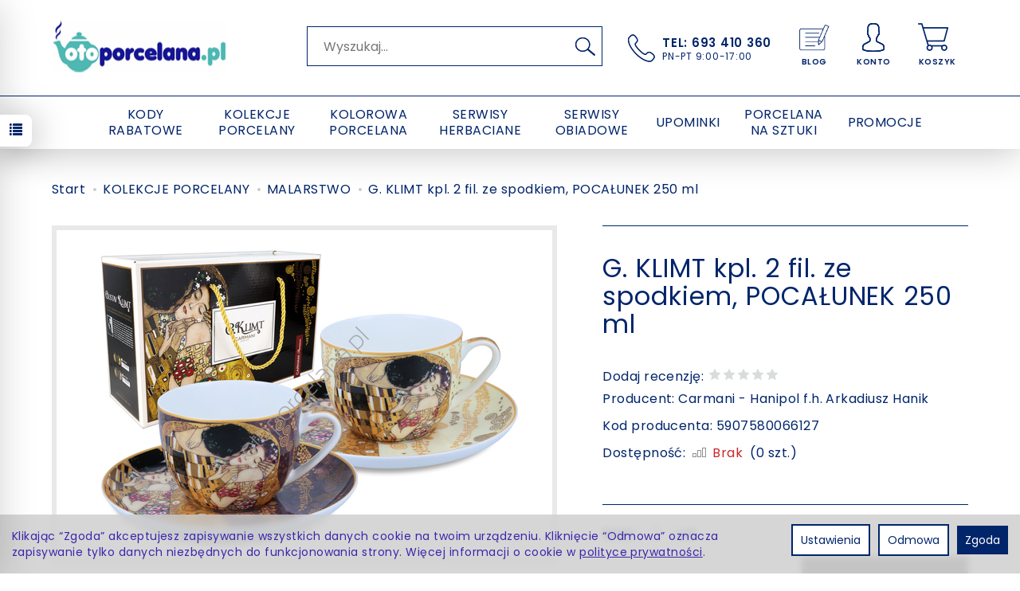

--- FILE ---
content_type: text/html; charset=utf-8
request_url: https://otoporcelana.pl/g-klimt-kpl-2-fili-ze-spodkiem-pocalunek-250-ml.html
body_size: 22800
content:
<!DOCTYPE html>
<html lang="pl">
   <head>
        <meta name="viewport" content="width=device-width, initial-scale=1.0, maximum-scale=1.0" />
        
        
        

        
        
        
        
        
        
        
        
        

        
        
        
        
        
        

        <meta http-equiv="Content-Type" content="text/html; charset=utf-8" />
<meta name="keywords" content="G. KLIMT kpl. 2 fil. ze spodkiem, POCAŁUNEK 250 ml, FILIŻANKI, MALARSTWO, Gustav KLIMT, ELEGANCKIE FILIŻANKI DO KAWY, FILIŻANKI DLA PARY, Carmani - Hanipol f.h. Arkadiusz Hanik" />
<meta name="description" content="Porcelanowe filiżanki marki Carmani z reprodukcją obrazu Gustava Klimta. Filiżanki w eleganckim opakowaniu idealnie nadaje się na prezent.   Filiżanka: 2 sztuki Pojemność" />
<title>G. KLIMT kpl. 2 fil. ze spodkiem, POCAŁUNEK 250 ml - Porcelana Bogucice</title>
<link rel="canonical" href="https://otoporcelana.pl/g-klimt-kpl-2-fili-ze-spodkiem-pocalunek-250-ml.html" />
        <link rel="preload" href="/bootstrap/fonts/glyphicons-halflings-regular.woff" as="font" crossorigin="anonymous">
        <link href="/bootstrap/css/bootstrap.min.css?v320" rel="preload" as="style">
        <link href="/bootstrap/css/bootstrap.min.css?v320" rel="stylesheet" type="text/css">
        <link href="/cache/css/77e604c295d06bceedf2d2271bc8adb4.css?lm=1768419988" rel="preload" as="style" />
<link href="/cache/css/77e604c295d06bceedf2d2271bc8adb4.css?lm=1768419988" rel="stylesheet" type="text/css" />
        
        <link rel="shortcut icon" type="image/x-icon" href="/favicon.ico" />



        

		
		<script type="application/ld+json">
{
  "@context": "https://schema.org",
  "@type": "LocalBusiness",
  "name": "Otoporcelana.pl",
  "image": "https://otoporcelana.pl/images/frontend/theme/pb7/logo.png",
  "@id": "",
  "url": "https://otoporcelana.pl/",
  "telephone": "+48 693 410 360",
  "priceRange": "PLN",
  "address": {
    "@type": "PostalAddress",
    "streetAddress": "Porcelanowa 23",
    "addressLocality": "Katowice",
    "postalCode": "40-246",
    "addressCountry": "PL"
  }  
}
</script>
		


        <link rel="preload" href="https://fonts.gstatic.com/s/opensans/v34/memvYaGs126MiZpBA-UvWbX2vVnXBbObj2OVTS-mu0SC55I.woff2" as="font" type="font/woff" crossorigin="anonymous">
        <link rel="preload" href="https://fonts.gstatic.com/s/oswald/v49/TK3_WkUHHAIjg75cFRf3bXL8LICs1_FvsUZiZSSShiA.woff2" as="font" type="font/woff" crossorigin="anonymous">
        <link rel="preload" href="https://fonts.gstatic.com/s/opensans/v34/memvYaGs126MiZpBA-UvWbX2vVnXBbObj2OVTSGmu0SC55K5gw.woff2" as="font" type="font/woff" crossorigin="anonymous">
        <link rel="preload" href="https://fonts.gstatic.com/s/oswald/v49/TK3_WkUHHAIjg75cFRf3bXL8LICs1_FvsUhiZSSShiC_AA.woff2" as="font" type="font/woff" crossorigin="anonymous">


		<meta name="facebook-domain-verification" content="p4jxhqetrgsmxq23bpg105fzkdp1f0" />
        <link href="https://fonts.googleapis.com/css?family=Poppins:400,400i,500,600,700,700i&amp;subset=latin-ext" rel="stylesheet">
        
        
        <!--[if IE 9]>
        <style type="text/css">
            select.form-control
            {
                padding-right: 0;
                background-image: none;
            }
        </style>
        <![endif]-->

        
        
        <script type="text/javascript">
  window.dataLayer = window.dataLayer || [];
  function gtag(){dataLayer.push(arguments)};
</script>
  <script>
    
     gtag('consent', 'default', {
        'functionality_storage': 'granted',
        'personalization_storage': 'granted',
        'security_storage': 'granted',
        'analytics_storage': 'denied',      
        'ad_storage': 'denied',
        'ad_personalization': 'denied',
        'ad_user_data': 'denied',
        'wait_for_update': 500
    });
    
</script>
<script async src="https://www.googletagmanager.com/gtag/js?id=G-G7G618C2LR"></script>
<script>
  gtag('js', new Date());
  gtag('config', 'G-G7G618C2LR');
 </script>
 <script>
    gtag('config', 'AW-16470515608');
</script> 
  <script>
  
    gtag("event", "view_item", {
    currency: "PLN",
    value: 189.00,
    items: [
            {
        item_id: "1169",
        item_name: "G. KLIMT kpl. 2 fil. ze spodkiem, POCAŁUNEK 250 ml",
        index: 0,
        item_brand: "Carmani - Hanipol f.h. Arkadiusz Hanik",
        item_category: "KOLEKCJE PORCELANY",
item_category2: "MALARSTWO",
                price: 189.00,
              // Google Ads
        id: "1169",
        google_business_vertical: "retail"
      }    ]
  });
  </script>

 
        <meta name="p:domain_verify" content="1e7d055e4d7d5ffa8802258b21d777dd"/>
<meta name="google-site-verification" content="EURRZTtwrmaz0Tip7m8uf2SYZLiyJ0voZoib7dcKITQ" />


<style>
@media (min-width: 1200px) {
  #homepage-carouselcategory {
    min-height: 300px;
  }
}
@media (max-width: 450px) {
  .k-banner {
    min-height: 100px;
  }
 #homepage-layout #homepage-carousel {
    min-height: 170px;
  }
 #homepage-layout .home-list .product-list .product .image {
    min-height: 250px;
  }
}
@media (max-width: 390px) {
  #homepage-layout #homepage-carousel {
    min-height: auto;
  }
}
@media (max-width: 350px) {
  .k-banner {
    min-height: auto;
  }
  #homepage-layout .home-list .product-list .product .image {
    min-height: auto;
  }
}
</style>

<noscript><img height="1" width="1" style="display:none" src="https://www.facebook.com/tr?id=313458846959190&ev=PageView&noscript=1" /></noscript><meta property="og:type" content="website" /><meta property="og:title" content="G. KLIMT kpl. 2 fil. ze spodkiem, POCAŁUNEK 250 ml" /><meta property="og:description" content="Porcelanowe filiżanki marki Carmani z reprodukcją obrazu Gustava Klimta. Filiżanki w eleganckim opakowaniu idealnie nadaje się na prezent.
 
Filiżanka: 2 sztuki
Pojemność: 250 ml
 
Nadaje się do " /><meta property="og:url" content="https://otoporcelana.pl/g-klimt-kpl-2-fili-ze-spodkiem-pocalunek-250-ml.html" /><meta property="og:image" content="https://otoporcelana.pl/media/products/d0b335378e3f9a86e5fae898f0f38656/images/thumbnail/big_FIL-spod.png?lm=1757582602" /><meta property="og:updated_time" content="1768815874" /> <script>

var ad_storage = 'denied';

var analytics_storage = 'denied';

var ad_personalization = "denied";

var ad_user_data = "denied";

var cookies_message_bar_hidden = 0;

const cookies = document.cookie.split("; ");

for (let i = 0; i < cookies.length; i++) {
  const cookie = cookies[i].split("=");
  
  if (cookie[0] === "cookies_google_analytics"){
    var cookies_google_analytics = cookie[1];                                
    
    if(cookies_google_analytics === 'true'){           
       var analytics_storage = "granted";
    }        
  }
  
  if (cookie[0] === "cookies_google_targeting"){
    
    var cookies_google_targeting = cookie[1];                        
            
    if(cookies_google_targeting === 'true'){            
        var ad_storage = "granted";
    }     
  }

 if (cookie[0] === "cookies_google_personalization"){
    
    var cookies_google_personalization = cookie[1];                        
            
    if(cookies_google_personalization === 'true'){            
        var ad_personalization = "granted";
    }     
  }

if (cookie[0] === "cookies_google_user_data"){
    
    var cookies_google_user_data = cookie[1];                        
            
    if(cookies_google_user_data === 'true'){            
        var ad_user_data = "granted";
    }     
  }

if (cookie[0] === "cookies_message_bar_hidden"){
    
    var cookies_message_bar_hidden = cookie[1];                        
            
    if(cookies_message_bar_hidden === 'true'){            
        var cookies_message_bar_hidden = 1;
    }     
  }

}

        
         if (cookies_message_bar_hidden == 1){
            gtag('consent', 'update', {
            'functionality_storage': 'granted',
            'personalization_storage': 'granted',
            'security_storage': 'granted',
            'analytics_storage': analytics_storage,      
            'ad_storage': ad_storage,
            'ad_personalization': ad_personalization,
            'ad_user_data': ad_user_data
        });
         }
    
    </script>
<!-- Google Tag Manager -->
<script>(function(w,d,s,l,i){w[l]=w[l]||[];w[l].push({'gtm.start':
    new Date().getTime(),event:'gtm.js'});var f=d.getElementsByTagName(s)[0],
    j=d.createElement(s),dl=l!='dataLayer'?'&l='+l:'';j.async=true;j.src=
    'https://www.googletagmanager.com/gtm.js?id='+i+dl;f.parentNode.insertBefore(j,f);
    })(window,document,'script','dataLayer','GTM-PR2GR55 ');</script>
    <!-- End Google Tag Manager -->
    



<style>
    @media (min-width:767px) {
.opt-home-txt p {
    line-height: 200%;
    letter-spacing: 0.03em;

}
.opt-home-txt p {
    font-size: 14px;
}
.opt-home-txt h2 {
    text-align: left ;
    font-size: 20px;
    margin: 20px 0;
}
    }
.opt-home-txt h2 {
    margin-bottom: 13px;
}

@media (min-width:1200px) {


#homepage-carousel{
  min-height:531px;
}

.k-banner {height:124px;}
div#nav-menu {height:66px !important;}



}


.opt-cookies-headings {
    font-size: 18px;
    font-weight: 300;
	margin-top: 10px;
    margin-bottom: 10px;
	line-height: 1.1;
}

.cookies-opt-headings p {
  font-size:18px;
}

.opt-heading-category-tree {
    font-size: 1.3rem;
    line-height: inherit;
    margin: 0px;
}

#opt-title-desc-card-heading {
    font-weight: 500;
    font-size: 18px;
    text-transform: uppercase;
	  font-family: 'Poppins',sans-serif;
	  color: #00256b;
    letter-spacing: 0.03em;
    margin-top: 0px;
    margin-bottom: 10px;
    line-height:1.1;
}


@media (min-width: 768px) {
.opt-product-card-heading {
    font-size: 32px;
    border-top: 1px solid #00256b;
    margin-top: 0;
    padding-top: 35px;
    margin-bottom: 35px;
}
}


@media (max-width:767px) {
#opt-heading-recommend {
      font-size: 1.2rem;
}
}

#opt-heading-recommend {
line-height:1.1;
}


</style>



    </head>
   <body>
        



<div class="modal fade" id="ajax-login-form-modal" tabindex="-1" role="dialog" aria-hidden="false" aria-modal="true" aria-labelledby="login_ajax">
    <div class="modal-dialog">
        <div class="modal-content">       
            <div id="ajax-login-form"></div>    
        </div>

    </div>
</div>
<div id="sidebar">    
    <div id="sidebar-content" class="modal fade" tabindex="-1" role="dialog" aria-labelledby="sidebar-content-label">
        <div class="modal-dialog" role="document">
            <div class="modal-content">
                <div class="modal-header">
    <button type="button" class="close" data-dismiss="modal" aria-label="Zamknij"><span aria-hidden="true">&times;</span></button>
    <div class="h4 modal-title" id="recentyl-viewed-sidebar-label">Ostatnio przeglądane produkty</div>
</div>
<div id="product-tab-recentyl-viewed-sidebar" class="modal-body">    
</div>         




                        
                
                <div class="modal-header" style="padding: 0; min-height: 0; border: none;">
                    <button type="button" class="close" data-dismiss="modal" aria-label="Zamknij"><span aria-hidden="true">&times;</span></button>
                </div>
            </div>
        </div> 
    </div>
    <div id="sidebar-handle" class="closeBtn">
        <svg class="arror-icon" width="10" height="16" viewBox="0 0 5 8" fill="none" xmlns="http://www.w3.org/2000/svg"><path d="M1 1L4 4L1 7" stroke="currentColor" stroke-linecap="round" stroke-linejoin="round"/></svg>
        <span class="glyphicon glyphicon-list"></span>
    </div>
</div>



            <header>
    <div id="header" class="clearfix hidden-xs">
    <div class="container">
        <div id="logo">
            <a href="/">
                <img width="220" height="72" loading="lazy" src="/images/frontend/theme/pb7/logo.png" alt="Sklep internetowy z porcelaną - otoporcelana.pl" />
            </a>
        </div>
        <div id="search-top" class="pull-left">
<form action="/product/search" class="form-inline search" method="get">
    <div class="input-group">
        <label class="sr-only" for="search-9dzi">Wyszukaj</label>
        <input id="search-9dzi" type="search" autocomplete="off" class="form-control" name="query" value="" placeholder='Wyszukaj...' />
        <span class="input-group-btn">
            <button class="btn btn-primary" type="submit" aria-label="Wyszukaj">
                <span class="glyphicon glyphicon-search"></span>
            </button>
        </span>                                
    </div>
</form>





</div>
        <div id="buttons-top" class="pull-right">
            
            <div class="btn-group">
                <a id="top-btn-contact" rel="nofollow" href="/webpage/kontakt.html" class="btn btn-white">
                    <span><img src="/images/frontend/theme/pb7/img-contact.png" alt="" width="38" height="36" class="icon" /></span>
                    <span class="txt">
                        <span>TEL: 693 410 360</span>
                        <small>PN-PT 9:00-17:00</small>
                    </span>
                </a>
            </div>
            
            <div class="btn-group">
                <a href="/blog" class="btn btn-white">
                    <img src="https://otoporcelana.pl/uploads/otoporcelana-blog-ikonka.png?1658386697983" alt="" width="38" height="36" class="icon" />
                    <span class="txt">Blog</span>
                </a>
            </div>
            <!-- <div class="btn-group">
                <a rel="nofollow" href="/webpage/kontakt.html" class="btn btn-white">
                    <img src="/images/frontend/theme/pb7/img-contact.png" alt="" width="38" height="36" class="icon" />
                    <span class="txt">Kontakt</span>
                    
                </a>
            </div> -->
            <div class="btn-group">
                                    <a rel="nofollow" href="https://otoporcelana.pl/user/loginUser" class="btn btn-white">
                        <img src="/images/frontend/theme/pb7/img-user.png" alt="" width="38" height="36" class="icon" />
                        <span class="txt">Konto</span>
                    </a>
                                             
            </div>
            <div class="btn-group">
                <button class="btn btn-white dropdown-toggle" data-toggle="dropdown" aria-haspopup="true" aria-expanded="false">
                    <img src="/images/frontend/theme/pb7/img-basket.png" alt="" width="38" height="36" class="icon" />
                    <span class="txt">Koszyk</span>
                    <small class="quantity"></small>
                </button>
                <div class="dropdown-menu">
                    <div class="shopping-cart clearfix">
            <div class="text-right">Twój koszyk jest pusty</div>
    </div>










                </div>
            </div>
        </div>
    </div>
</div>
<div id="header-navbar-position">
    <div id="header-navbar-outer">
        <nav id="header-navbar" class="navbar" role="navigation">
            <div class="container">
                <div id="logo_small" class="visible-xs">
                    <div>
                        <a href="/">
                            <img loading="lazy" width="135px" height="48px" src="/images/frontend/theme/pb7/_editor/prod/a43bec367b9f4ce0aae15f49f9730914.jpg" alt="Sklep internetowy z porcelaną - otoporcelana.pl" />
                        </a>
                     </div>
                </div>
                <div id="navbar-buttons" class="btn-group pull-right visible-xs">




                    <button id="nav-button-shopping-cart" class="btn btn-navbar collapsed empty" data-toggle="collapse" data-target="#nav-shopping-cart"  data-parent="#header-navbar">
                        <span class="glyphicon glyphicon-shopping-cart"></span>
                        <small class="quantity"></small>
                    </button>

                                        <a href="https://otoporcelana.pl/user/loginUser" id="nav-button-user" class="hidden-xs btn btn-navbar collapsed">
                        <span id="login-status-info" class="glyphicon glyphicon-user"></span>
                        <small class="login-status">&nbsp;</small>
                    </a>
                    <button id="nav-button-user" class="visible-xs btn btn-navbar collapsed" data-toggle="collapse" data-target="#nav-user" data-parent="#header-navbar">
                        <span id="login-status-info" class="glyphicon glyphicon-user"></span>
                        <small class="login-status">&nbsp;</small>
                    </button>
                                        <button id="nav-button-settings" class="btn btn-navbar hidden-xs collapsed" data-toggle="collapse" data-target="#nav-settings" data-parent="#header-navbar">
                        <span class="glyphicon glyphicon-globe"></span>
                    </button>
                </div>
                <div class="navbar-header">
                    <button id="nav-button-menu" type="button" class="navbar-toggle collapsed" data-toggle="collapse" data-target="#nav-menu" data-parent="#header-navbar">
                        <span class="icon-bar"></span>
                        <span class="icon-bar"></span>
                        <span class="icon-bar"></span>
                    </button>
                </div>
                <!-- Menu -->
                <div id="nav-menu" class="navbar-collapse collapse">
                    <ul class="nav navbar-nav horizontal-categories kkk" style="visibility: hidden; height: 0">                       
    <li class="visible-xs">
        
<form action="/product/search" class="form-inline search" method="get">
    <div class="input-group">
        <label class="sr-only" for="search-h8wy">Wyszukaj</label>
        <input id="search-h8wy" type="search" autocomplete="off" class="form-control" name="query" value="" placeholder='Wyszukaj...' />
        <span class="input-group-btn">
            <button class="btn btn-primary" type="submit" aria-label="Wyszukaj">
                <span class="glyphicon glyphicon-search"></span>
            </button>
        </span>                                
    </div>
</form>






    </li>    
                                                    <li class="dropdown">
                    <a href="/category/serwisy-obiadowe-kody-rabatowe" class="dropdown-toggle category-link" data-hover="dropdown" data-toggle="dropdown">KODY RABATOWE</a>
                    <ul class="dropdown-menu">
                                                    <li><a href="/category/kody-rabatowe-629" class="category-link">KOLOROWA15</a></li>
                                                    <li><a href="/category/kody-rabatowe" class="category-link">PREZENT10</a></li>
                                            </ul> 
                </li>
                     
                                                    <li class="dropdown">
                    <a href="/category/kolekcje" class="dropdown-toggle category-link" data-hover="dropdown" data-toggle="dropdown">KOLEKCJE PORCELANY</a>
                    <ul class="dropdown-menu">
                                                    <li><a href="/category/kolekcje-dyplomatyczna" class="category-link">DYPLOMATYCZNA</a></li>
                                                    <li><a href="/category/kolekcje-porcelany-jubileuszowe" class="category-link">JUBILEUSZOWA</a></li>
                                                    <li><a href="/category/kolekcje-porcelany-limitowane" class="category-link">LIMITOWANE</a></li>
                                                    <li><a href="/category/kolekcje-porcelany-gustav-klimt" class="category-link">MALARSTWO</a></li>
                                                    <li><a href="/category/kolekcje-muzyczna" class="category-link">MUZYCZNE</a></li>
                                                    <li><a href="/category/kolekcje-slaska" class="category-link">ŚLĄSKIE</a></li>
                                                    <li><a href="/category/best-prezent-slaskie-swiateczne" class="category-link">ŚWIĄTECZNE</a></li>
                                            </ul> 
                </li>
                     
                                                    <li class="dropdown">
                    <a href="/category/alumina" class="dropdown-toggle category-link" data-hover="dropdown" data-toggle="dropdown">KOLOROWA PORCELANA</a>
                    <ul class="dropdown-menu">
                                                    <li><a href="/category/kolorowa-porcelana-zestawy" class="category-link">ZESTAWY</a></li>
                                                    <li><a href="/category/kolorowa-porcelana-blue-moon" class="category-link">BLUE MOON</a></li>
                                                    <li><a href="/category/kolorowa-porcelana-alumina-urban-white-ream-cream" class="category-link">REA CREAM</a></li>
                                                    <li><a href="/category/kolorowa-porcelana-zestawy-alumina-urban-white" class="category-link">Alumina URBAN WHITE</a></li>
                                                    <li><a href="/category/kolorowa-porcelana-zestawy-alumina-urban-sea-green" class="category-link">Alumina URBAN SEA GREEN</a></li>
                                                    <li><a href="/category/kolorowa-porcelana-alumina-rustic-blue-alumina-terrea-black" class="category-link">Alumina TERREA BLACK</a></li>
                                                    <li><a href="/category/kolorowa-porcelana-alumina-rustic-snow-alumina-rustic-white" class="category-link">Alumina RUSTIC WHITE</a></li>
                                                    <li><a href="/category/kolorowa-porcelana-alumina-rustic-green-alumina-rustic-snow" class="category-link">Alumina RUSTIC SNOW</a></li>
                                                    <li><a href="/category/kolorowa-porcelana-alumina-terrea-black-rustic-green" class="category-link">Alumina RUSTIC GREEN</a></li>
                                                    <li><a href="/category/kolorowa-porcelana-alumina-rustic-gray-alumina-rustic-blue" class="category-link">Alumina RUSTIC BLUE</a></li>
                                                    <li><a href="/category/kolorowa-porcelana-alumina-rustic-mint-alumina-rustic-gray" class="category-link">Alumina RUSTIC GRAY</a></li>
                                                    <li><a href="/category/kolorowa-porcelana-zestawy-alumina-rustic-mint" class="category-link">Alumina RUSTIC MINT</a></li>
                                                    <li><a href="/category/kolorowa-porcelana-alumina-granite-silver-grey-alumina-granite-soft-cream" class="category-link">Alumina Granite SOFT CREAM</a></li>
                                                    <li><a href="/category/kolorowa-porcelana-alumina-granite-mint-blue-alumina-granite-silver-grey" class="category-link">Alumina Granite SILVER GREY</a></li>
                                                    <li><a href="/category/kolorowa-porcelana-alumina-granite-blue-mint" class="category-link">Alumina Granite MINT BLUE</a></li>
                                                    <li><a href="/category/kolorowa-porcelana-alumina-granite-cool-white" class="category-link">Alumina Granite COOL WHITE</a></li>
                                                    <li><a href="/category/kolorowa-porcelana-alumina-loft-dark" class="category-link">Alumina LOFT DARK</a></li>
                                                    <li><a href="/category/kolorowa-porcelana-alumina-zina-grey-day" class="category-link">Alumina ZINA GREY DAY</a></li>
                                                    <li><a href="/category/kolorowa-porcelana-alumina-zina-grey-night" class="category-link">Alumina ZINA GREY NIGHT</a></li>
                                                    <li><a href="/category/kolorowa-porcelana-alumina-circus-blue" class="category-link">Alumina CIRCUS BLUE</a></li>
                                                    <li><a href="/category/kolorowa-porcelana-alumina-circus-green" class="category-link">Alumina CIRCUS GREEN</a></li>
                                                    <li><a href="/category/kolorowa-porcelana-alumina-circus-sand" class="category-link">Alumina CIRCUS SAND</a></li>
                                                    <li><a href="/category/kolorowa-porcelana-alumina-circus-wood" class="category-link">Alumina CIRCUS WOOD</a></li>
                                                    <li><a href="/category/kolorowa-porcelana-alumina-cottage-jeans-alumina-cottage-mint-tea" class="category-link">Alumina COTTAGE GREEN TEA</a></li>
                                                    <li><a href="/category/kolorowa-porcelana-alumina-cottage-cappuccino-alumina-cottage-jeans" class="category-link">Alumina COTTAGE JEANS</a></li>
                                                    <li><a href="/category/kolorowa-porcelana-alumina-cottage-black-alumina-cottage-cappucino" class="category-link">Alumina COTTAGE CAPPUCCINO</a></li>
                                                    <li><a href="/category/alumina-cottage-turkus" class="category-link">Alumina COTTAGE TURKUS</a></li>
                                                    <li><a href="/category/alumina-cottage-white" class="category-link">Alumina COTTAGE WHITE</a></li>
                                                    <li><a href="/category/alumina-cottage-nut" class="category-link">Alumina COTTAGE NUT</a></li>
                                                    <li><a href="/category/alumina-alumina-cottage-gray" class="category-link">Alumina COTTAGE GREY</a></li>
                                                    <li><a href="/category/alumina-alumina-cottage-laguna" class="category-link">Alumina COTTAGE LAGUNA</a></li>
                                                    <li><a href="/category/alumina-alumina-cottage-tiffany" class="category-link">Alumina COTTAGE TIFFANY</a></li>
                                                    <li><a href="/category/kolorowa-porcelana-alumina-cottage-marsala" class="category-link">Alumina COTTAGE MARSALA</a></li>
                                                    <li><a href="/category/kolorowa-porcelana-alumina-cottage-yellow" class="category-link">Alumina COTTAGE YELLOW</a></li>
                                                    <li><a href="/category/kolorowa-porcelana-alumina-cottage-cream" class="category-link">Alumina COTTAGE CREAM</a></li>
                                                    <li><a href="/category/kolorowa-porcelana-alumina-cottage-graphite" class="category-link">Alumina COTTAGE GRAPHITE</a></li>
                                                    <li><a href="/category/kolorowa-porcelana-alumina-cottage-sky-alumina-cottage-green" class="category-link">Alumina COTTAGE GREEN</a></li>
                                                    <li><a href="/category/kolorowa-porcelana-alumina-cottage-sky" class="category-link">Alumina COTTAGE SKY</a></li>
                                                    <li><a href="/category/kolorowa-porcelana-alumina-cottage-rose" class="category-link">Alumina COTTAGE ROSE</a></li>
                                                    <li><a href="/category/kolorowa-porcelana-alumina-cottage-pink" class="category-link">Alumina COTTAGE PINK</a></li>
                                                    <li><a href="/category/kolorowa-porcelana-alumina-nostalgia-emerald" class="category-link">Alumina NOSTALGIA EMERALD</a></li>
                                                    <li><a href="/category/kolorowa-porcelana-alumina-nostalgia-lazur" class="category-link">Alumina NOSTALGIA LAZUR</a></li>
                                                    <li><a href="/category/kolorowa-porcelana-alumina-nostalgia-onyx" class="category-link">Alumina NOSTALGIA ONYX</a></li>
                                                    <li><a href="/category/kolorowa-porcelana-alumina-nostalgia-opal" class="category-link">Alumina NOSTALGIA OPAL</a></li>
                                                    <li><a href="/category/kolorowa-porcelana-alumina-nostalgia-popiel" class="category-link">Alumina NOSTALGIA POPIEL</a></li>
                                                    <li><a href="/category/alumina-alumina-nostalgia-red" class="category-link">Alumina NOSTALGIA RED</a></li>
                                                    <li><a href="/category/alumina-cottage-turkus-nostalgia-white" class="category-link">Alumina NOSTALGIA WHITE</a></li>
                                            </ul> 
                </li>
                     
                                                    <li>
                    <a href="/category/do-herbaty-i-kawy-serwisy" class="category-link">SERWISY HERBACIANE</a>
                </li>
                     
                                                    <li>
                    <a href="/category/zestawy-obiadowe-serwisy" class="category-link">SERWISY OBIADOWE</a>
                </li>
                     
                                                    <li class="dropdown">
                    <a href="/category/best-prezent" class="dropdown-toggle category-link" data-hover="dropdown" data-toggle="dropdown">UPOMINKI</a>
                    <ul class="dropdown-menu">
                                                    <li><a href="/category/best-prezent-upominki-filizanki" class="category-link">FILIŻANKI</a></li>
                                                    <li><a href="/category/best-prezent-upominki-kubki" class="category-link">KUBKI</a></li>
                                                    <li><a href="/category/best-prezent-upominki-talerze" class="category-link">TALERZE</a></li>
                                                    <li><a href="/category/upominki-koszulki" class="category-link">KOSZULKI</a></li>
                                                    <li><a href="/category/upominki-akcesoria" class="category-link">AKCESORIA</a></li>
                                            </ul> 
                </li>
                     
                                                    <li class="dropdown">
                    <a href="/category/porcelana-na-sztuki" class="dropdown-toggle category-link" data-hover="dropdown" data-toggle="dropdown">PORCELANA NA SZTUKI</a>
                    <ul class="dropdown-menu">
                                                    <li><a href="/category/do-herbaty-i-kawy-filizanki-i-spodki" class="category-link">FILIŻANKI I SPODKI</a></li>
                                                    <li><a href="/category/do-herbaty-i-kawy-kubki" class="category-link">KUBKI</a></li>
                                                    <li><a href="/category/do-herbaty-i-kawy-czajniki" class="category-link">CZAJNIKI</a></li>
                                                    <li><a href="/category/porcelana-na-sztuki-cukiernice" class="category-link">CUKIERNICE</a></li>
                                                    <li><a href="/category/porcelana-na-sztuki-mleczniki" class="category-link">MLECZNIKI</a></li>
                                                    <li><a href="/category/do-herbaty-i-kawy-etazerka-i-owocarki" class="category-link">ETAŻERKI I OWOCARKI</a></li>
                                                    <li><a href="/category/zestawy-obiadowe-talerze-i-polmisy" class="category-link">TALERZE I PÓŁMISY</a></li>
                                                    <li><a href="/category/zestawy-obiadowe-salaterki" class="category-link">SALATERKI</a></li>
                                                    <li><a href="/category/zestawy-obiadowe-bulionowki-i-spodki" class="category-link">BULIONÓWKI I SPODKI</a></li>
                                                    <li><a href="/category/porcelana-na-sztuki-kolekcje-na-sztuki" class="category-link">KOLEKCJE NA SZTUKI</a></li>
                                                    <li><a href="/category/zestawy-obiadowe-wazy" class="category-link">WAZY</a></li>
                                            </ul> 
                </li>
                     
                                                    <li>
                    <a href="/category/na-sytuki" class="category-link">PROMOCJE</a>
                </li>
                     
          
    
    
</ul>



                </div>
                <div class="navbar-dropdown">
                    <!-- Koszyk -->
                    <div id="nav-shopping-cart" class="navbar-collapse collapse">
                        <div class="shopping-cart clearfix">
            <div class="text-right">Twój koszyk jest pusty</div>
    </div>










                    </div>
                    <div id="nav-user" class="navbar-collapse collapse">
                        <ul class="nav navbar-nav">
                            <!-- Moje konto, Język, Waluta -->
                                <div class="user-content">
        <button class="btn btn-primary" data-action="ajax-login-button">Zaloguj</button>
        <div class="user-options-text text-muted hidden-xs">Nie masz jeszcze konta?</div>
        <a class="btn btn-light" href="https://otoporcelana.pl/user/createAccount" rel="nofollow">Załóż konto</a>    
    </div>

<div class="user-settings hidden-sm hidden-md hidden-lg">
    
    <div class="nav-setting-content">
    <p class="title-settings">
        Waluta
    </p>
    <div class="dropdown dropdown-currency">
        <button class="btn btn-light dropdown-toggle" type="button" id="dropdownCurrencyButton" data-toggle="dropdown" aria-haspopup="true" aria-expanded="false">
            <span>PLN</span>
            <span class="caret"></span>
        </button>
        <div class="dropdown-menu-slide" aria-labelledby="dropdownCurrencyButton">
            <ul class="dropdown-menu-slide-inner">
                                                        
                                                            <li>
                            <a class="dropdown-item" href="/currency/change/currency/2" rel="nofollow">USD</a>
                        </li>
                                        
                                                            <li>
                            <a class="dropdown-item" href="/currency/change/currency/3" rel="nofollow">EUR</a>
                        </li>
                                        
                                                            <li>
                            <a class="dropdown-item" href="/currency/change/currency/4" rel="nofollow">CZK</a>
                        </li>
                                        
                                                            <li>
                            <a class="dropdown-item" href="/currency/change/currency/5" rel="nofollow">RUB</a>
                        </li>
                                        
                                                            <li>
                            <a class="dropdown-item" href="/currency/change/currency/6" rel="nofollow">GBP</a>
                        </li>
                                        
                                                            <li>
                            <a class="dropdown-item" href="/currency/change/currency/7" rel="nofollow">CNY</a>
                        </li>
                                        
                                                            <li>
                            <a class="dropdown-item" href="/currency/change/currency/8" rel="nofollow">NOK</a>
                        </li>
                                        
                                                            <li>
                            <a class="dropdown-item" href="/currency/change/currency/9" rel="nofollow">SEK</a>
                        </li>
                                        
                                                            <li>
                            <a class="dropdown-item" href="/currency/change/currency/10" rel="nofollow">HUF</a>
                        </li>
                                        
                            </ul>
        </div>
    </div>
</div>
</div>


                        </ul>
                    </div>
                    <div id="nav-settings" class="hidden-xs navbar-collapse collapse"><ul class="nav navbar-nav"><li class="dropdown"></li><li class="dropdown"><div class="nav-setting-content">
    <p class="title-settings">
        Waluta
    </p>
    <div class="dropdown dropdown-currency">
        <button class="btn btn-light dropdown-toggle" type="button" id="dropdownCurrencyButton" data-toggle="dropdown" aria-haspopup="true" aria-expanded="false">
            <span>PLN</span>
            <span class="caret"></span>
        </button>
        <div class="dropdown-menu-slide" aria-labelledby="dropdownCurrencyButton">
            <ul class="dropdown-menu-slide-inner">
                                                        
                                                            <li>
                            <a class="dropdown-item" href="/currency/change/currency/2" rel="nofollow">USD</a>
                        </li>
                                        
                                                            <li>
                            <a class="dropdown-item" href="/currency/change/currency/3" rel="nofollow">EUR</a>
                        </li>
                                        
                                                            <li>
                            <a class="dropdown-item" href="/currency/change/currency/4" rel="nofollow">CZK</a>
                        </li>
                                        
                                                            <li>
                            <a class="dropdown-item" href="/currency/change/currency/5" rel="nofollow">RUB</a>
                        </li>
                                        
                                                            <li>
                            <a class="dropdown-item" href="/currency/change/currency/6" rel="nofollow">GBP</a>
                        </li>
                                        
                                                            <li>
                            <a class="dropdown-item" href="/currency/change/currency/7" rel="nofollow">CNY</a>
                        </li>
                                        
                                                            <li>
                            <a class="dropdown-item" href="/currency/change/currency/8" rel="nofollow">NOK</a>
                        </li>
                                        
                                                            <li>
                            <a class="dropdown-item" href="/currency/change/currency/9" rel="nofollow">SEK</a>
                        </li>
                                        
                                                            <li>
                            <a class="dropdown-item" href="/currency/change/currency/10" rel="nofollow">HUF</a>
                        </li>
                                        
                            </ul>
        </div>
    </div>
</div></li></ul></div>
                </div>
            </div>
        </nav>
    </div>
</div>




</header>

<div id="one-column-layout">
    <main class="container">
    	 		
			<ol class="breadcrumb hidden-xs">
    <li><a itemprop="item" href="https://otoporcelana.pl/"><span>Start</span></a></li>
            <li>
                        <a href="https://otoporcelana.pl/category/kolekcje"><span>KOLEKCJE PORCELANY</span></a>
                    </li>
            <li>
                        <a href="https://otoporcelana.pl/category/kolekcje-porcelany-gustav-klimt"><span>MALARSTWO</span></a>
                    </li>
            <li>
                        <a href="https://otoporcelana.pl/g-klimt-kpl-2-fili-ze-spodkiem-pocalunek-250-ml.html"><span>G. KLIMT kpl. 2 fil. ze spodkiem, POCAŁUNEK 250 ml</span></a>
                    </li>
    </ol>




		  

        
        













 

<div itemscope itemtype="https://schema.org/Product">
    <div class="card panel panel-default">
        <div class="panel-body">
            <div class="row">
                <div class="col-xs-12 col-sm-7 product-gallery">
                    <ul id="product-gallery" class="gallery list-unstyled clearfix" data-equalizer>
                        <li id="product-photo" class="col-xs-12" data-src="/media/products/d0b335378e3f9a86e5fae898f0f38656/images/thumbnail/big_FIL-spod.png?lm=1757582602" data-sub-html="    &lt;div class=&quot;custom-html&quot;&gt;
        &lt;h4&gt;G. KLIMT kpl. 2 fil. ze spodkiem, POCAŁUNEK 250 ml&lt;/h4&gt;
        &lt;p&gt;&lt;/p&gt;
    &lt;/div&gt;
" data-id="" data-gallery="/stThumbnailPlugin.php?i=media%2Fproducts%2Fd0b335378e3f9a86e5fae898f0f38656%2Fimages%2FFIL-spod.png&t=gallery&f=product&u=1757508761">
                            <div>
                                <div class="gallery-image">
                                    <img itemprop="image" class="img-responsive" src="/media/products/d0b335378e3f9a86e5fae898f0f38656/images/thumbnail/large_FIL-spod.png?lm=1757595103" alt="G. KLIMT kpl. 2 fil. ze spodkiem, POCAŁUNEK 250 ml" />
                                </div>
                            </div>
                        </li>
                                                                                 <li class="col-xs-2 col-sm-4 col-md-3 col-lg-3" data-sub-html="            &lt;div class=&quot;custom-html&quot;&gt;
                &lt;div class=&quot;h4&quot;&gt;G. KLIMT kpl. 2 fil. ze spodkiem, POCAŁUNEK 250 ml&lt;/div&gt;
                &lt;p&gt;&lt;/p&gt;
            &lt;/div&gt;
        " data-src="/media/products/d0b335378e3f9a86e5fae898f0f38656/images/thumbnail/big_e2a775122a6fa309d701f536a443.jpeg?lm=1758984894" data-id="" data-equalizer-watch>
            <div>
                <div class="gallery-image">
                    <img class="img-responsive" src="/media/products/d0b335378e3f9a86e5fae898f0f38656/images/thumbnail/gallery_e2a775122a6fa309d701f536a443.jpeg?lm=1757582612" alt="G. KLIMT kpl. 2 fil. ze spodkiem, POCAŁUNEK 250 ml - 2" />
                </div>
            </div>
        </li>
                        <li class="col-xs-2 col-sm-4 col-md-3 col-lg-3" data-sub-html="            &lt;div class=&quot;custom-html&quot;&gt;
                &lt;div class=&quot;h4&quot;&gt;G. KLIMT kpl. 2 fil. ze spodkiem, POCAŁUNEK 250 ml&lt;/div&gt;
                &lt;p&gt;&lt;/p&gt;
            &lt;/div&gt;
        " data-src="/media/products/d0b335378e3f9a86e5fae898f0f38656/images/thumbnail/big_328002316d84c84c401a885b0829.jpeg?lm=1758984893" data-id="" data-equalizer-watch>
            <div>
                <div class="gallery-image">
                    <img class="img-responsive" src="/media/products/d0b335378e3f9a86e5fae898f0f38656/images/thumbnail/gallery_328002316d84c84c401a885b0829.jpeg?lm=1757582622" alt="G. KLIMT kpl. 2 fil. ze spodkiem, POCAŁUNEK 250 ml - 3" />
                </div>
            </div>
        </li>
                        <li class="col-xs-2 col-sm-4 col-md-3 col-lg-3" data-sub-html="            &lt;div class=&quot;custom-html&quot;&gt;
                &lt;div class=&quot;h4&quot;&gt;G. KLIMT kpl. 2 fil. ze spodkiem, POCAŁUNEK 250 ml&lt;/div&gt;
                &lt;p&gt;&lt;/p&gt;
            &lt;/div&gt;
        " data-src="/media/products/d0b335378e3f9a86e5fae898f0f38656/images/thumbnail/big_90223f3d93717a3e066e4a987a49.jpeg?lm=1758984894" data-id="" data-equalizer-watch>
            <div>
                <div class="gallery-image">
                    <img class="img-responsive" src="/media/products/d0b335378e3f9a86e5fae898f0f38656/images/thumbnail/gallery_90223f3d93717a3e066e4a987a49.jpeg?lm=1757582632" alt="G. KLIMT kpl. 2 fil. ze spodkiem, POCAŁUNEK 250 ml - 4" />
                </div>
            </div>
        </li>
    </ul>


                                            </ul>
                </div>
                <div class="col-xs-12 col-sm-5 product-label relative">
                    <div id="product-preloader" class="preloader absolute hidden"></div>
                    <h1 itemprop="name">G. KLIMT kpl. 2 fil. ze spodkiem, POCAŁUNEK 250 ml</h1>
                    <ul class="information">
                        

<li class="add-review-line">
    <span id="add-review" class="review-text text-muted">Dodaj recenzję:</span>
    <form class="pull-left" action="">
        <input  name="star1" title='Twoja ocena 1' type="radio" class="auto-submit-star" value="1"  />
        <input  name="star1" title='Twoja ocena 2' type="radio" class="auto-submit-star" value="2"  />
        <input  name="star1" title='Twoja ocena 3' type="radio" class="auto-submit-star" value="3"  />
        <input  name="star1" title='Twoja ocena 4' type="radio" class="auto-submit-star" value="4"  />
        <input  name="star1" title='Twoja ocena 5' type="radio" class="auto-submit-star" value="5"  />        
    </form>
    </li>
<!-- Modal -->
<div class="modal fade" id="star_raiting_modal" tabindex="-1" role="dialog" aria-labelledby="myModalLabel" aria-hidden="true" >
    <div class="modal-dialog">
    <div class="modal-content">
        <div id="star_raiting"></div>
    </div>
  </div>
</div>
                        

                                                    <li><span class="text-muted">Producent:</span> <span itemprop="brand"><a href="/manufacturer/carmani" class="producer_name">Carmani - Hanipol f.h. Arkadiusz Hanik</a></span></li>
                                                                            <li><span class="text-muted">Kod producenta:</span> <span>5907580066127</span></li>
                                                 
                        <li>
                                                            <span class="text-muted">Dostępność:</span> <span id="st_availability_info">
    <img alt="Brak" src="/media/availability/empty.png?lm=1757508761" />

            <a href="#" id="active_availability_alert_overlay">
        
    <span id="st_availability_info-value" style="float: none;color: #FF0000">Brak</span>

            </a>
    
</span>

<!-- Modal -->
<div class="modal fade" id="availability_alert_modal" tabindex="-1" role="dialog" aria-labelledby="myModalLabel" aria-hidden="true">
  <div class="modal-dialog">
    <div class="modal-content">
        <div id="availability_alert"></div>
    </div>
  </div>
</div>

                                                                                        <span id="st_depository_stock_amount"> &nbsp;(<span class="stock">0</span> szt.)</span>
                                                    </li>
                                                    <div class="clearfix">   <div id="question-container">
   </div>

</div>
                                                
                        <!-- price_history -->
                        
<li>
<br/>
                
<!-- Modal -->
<div class="modal fade" id="price_history_modal" tabindex="-1" role="dialog" aria-hidden="true">    
    <div class="modal-dialog">                
    
        <div class="modal-content" style="padding: 15px;">
        
        <div class="modal-header" style="border-bottom: none;">            
            <button type="button" class="close pull-right" data-dismiss="modal" aria-label="Close"><span aria-hidden="true">×</span></button>
        </div>        
            
            
            <div id="price_history_result"></div>
        </div>
    
    </div>
</div>

</li>

                        
                    </ul>

                    <div id="basket_product_options_container">
                        
                    </div>

                                            <ul class="information prices" itemprop="offers" itemscope itemtype="https://schema.org/Offer">
                        <meta itemprop="availability" content="https://schema.org/OutOfStock" />
                        <meta itemprop="priceCurrency" content="PLN" />

                                                            <meta itemprop="price" content="189.00" />
                            

                            <li class="add-quantity text-muted">
                                <label for="product-card_1169_quantity">Ilość:</label><input type="text" name="product-card[1169][quantity]" id="product-card_1169_quantity" value="1" class="basket_add_quantity form-control" size="4" maxlength="5" data-max="0" data-min="1" inputmode="numeric" onchange="this.value = stPrice.fixNumberFormat(this.value, 0);" aria-label="Ilość" /><span class="uom text-muted">szt.</span>
                            </li>
                            
                            <div class="row">
                                <div class="col-xs-12 col-sm-6 col-price">
                                                                                                                        <li>
                                                <span class="price"><span id="st_product_options-price-brutto">189,00 zł</span></span>
                                                <span class="old_price"></span>

                                            </li>
                                                                            
                                                                    </div>
                                <div class="col-xs-12 col-sm-6">
                                    <li class="shopping-cart">
                                            <form data-product="1169" id="product-card_1169" class="basket_add_button" action="https://otoporcelana.pl/basket/add/1169/1" method="post">
        <div>
            <input type="hidden" name="product_set_discount" value="" />
            <input type="hidden" name="option_list" value="" />
            <div class="relative btn-disable"><button class="btn btn-shopping-cart" type="submit" disabled="disabled">dodaj do koszyka</button><span class="disabled-info btn btn-shopping-cart">Niedostępny</span></div>
        </div>
    </form>
                                    </li>
                                                                            
                                                                    </div>
                            </div>

                        



    <li style="margin-top: 12px">    
</li>

                    </ul>
                                
                
                <div class="hidden-xs"><div class="reviews">    
    
        
</div></div>
                <div class="description-short tinymce_html" itemprop="description">
                    <div id="opt-title-desc-card-heading" class="title-desc-card">Szczegóły produktu:</div>
                   <!--[mode:tiny]--><p style="text-align: left;">Porcelanowe filiżanki marki Carmani z reprodukcją obrazu Gustava Klimta. Filiżanki w eleganckim opakowaniu idealnie nadaje się na prezent.</p>
<p style="text-align: left;"> </p>
<p style="text-align: left;">Filiżanka: 2 sztuki</p>
<p style="text-align: left;">Pojemność: 250 ml</p>
<p style="text-align: left;"> </p>
<p style="text-align: left;">Nadaje się do zmywarki: tak</p>
<p style="text-align: left;">Nadaje się do mikrofalówki: nie</p>
<p style="text-align: left;">Ilość asortymentu w zestawie: 2 sztuki.</p>
<p style="text-align: left;"><img src="/uploads/carmani-logo.jpg?1637686455244" alt="" width="150" height="96" /></p>
<p style="text-align: left;"> </p>
<p style="text-align: left;"> </p>
                   <p style="margin-top: 10px;">
                        <a id="active_product_safety_modal">Informacje o bezpieczeństwie produktu</a><br>
                        <a id="active_product_producer_info_modal">Informacje o producencie</a>
                    </p>
                </div>
            </div>
        </div>

        

        
                        <div class="row">
                    </div>
                <ul class="nav nav-tabs">
    <li class="active">
        <a rel="nofollow">Recenzje</a>
    </li>
</ul>

 
</br>
<div id="product-tab-review">
</div>         




<div class="row">
	<div class="description tinymce_html col-xs-12"></div>
</div>
                    
        
        <div class="visible-xs"><div class="reviews">    
    
        
</div></div>

        <div id="card-list">
            
    <div id="opt-heading-recommend" class="title-center"><a href="/group/polecamy">Najczęściej kupowane produkty</a></div>
    <div class="home-list product-list row" data-equalizer>
                    <div class="product col-xs-12 col-sm-3 col-md-3 col-lg-3">
                <div class="thumbnail clearfix">
                    <div class="pg_label">
                                        </div>
                    <div data-equalizer-watch="image"><div class="image"><a rel="nofollow" href="/cottage-laguna-talerz-gleboki-pasta-28-cm-alumina-bogucice.html"><img alt="COTTAGE LAGUNA TALERZ GŁĘBOKI PASTA 28 cm - Alumina Bogucice" width="317" height="317" src="/media/products/4b0b2be410e5e7d5ccd47656f6be665b/images/thumbnail/small_C-LAGUNA-PASTA.png?lm=1757509976" /></a></div></div>                    <div class="caption clearfix">
                        <p class="text-center name" data-equalizer-watch="name"><a href="/cottage-laguna-talerz-gleboki-pasta-28-cm-alumina-bogucice.html" class="product_name">COTTAGE LAGUNA TALERZ GŁĘBOKI PASTA 28 cm - Alumina Bogucice</a></p>                                                    <div class="description tinymce_html text-center" data-equalizer-watch="desc">
                                
                            </div>
                                                                                                    <div class="main_price" data-equalizer-watch="main_price">
                                                                                                                                            <div class="price">50,00 zł</div>
                                    
                                                            </div>
                        
                        <div class="text-muted basic_price text-center" data-equalizer-watch="basic_price">
                                                    </div>
                        <div class="product-shopping-cart text-center" data-equalizer-watch="basket">
                                                            <a rel="nofollow" id="product_grec_1033" class="btn btn-shopping-cart basket_add_link" href="https://otoporcelana.pl/basket/add/1033/1">Do koszyka</a>
                                                    </div>
                    </div>
                </div>
            </div>
                    <div class="product col-xs-12 col-sm-3 col-md-3 col-lg-3">
                <div class="thumbnail clearfix">
                    <div class="pg_label">
                                        </div>
                    <div data-equalizer-watch="image"><div class="image"><a rel="nofollow" href="/cottage-tiffany-filizanka-jumbo-ze-spodkiem-450-ml-alumina-bogucice.html"><img alt="COTTAGE TIFFANY FILIŻANKA JUMBO ZE SPODKIEM 450 ml - Alumina Bogucice" width="317" height="317" src="/media/products/fd6a7a3fc8fc5456833c856383752662/images/thumbnail/small_JUMBO-CO-TIFFANY.png?lm=1757523221" /></a></div></div>                    <div class="caption clearfix">
                        <p class="text-center name" data-equalizer-watch="name"><a href="/cottage-tiffany-filizanka-jumbo-ze-spodkiem-450-ml-alumina-bogucice.html" class="product_name">COTTAGE TIFFANY FILIŻANKA JUMBO ZE SPODKIEM 450 ml - Alumina Bogucice</a></p>                                                    <div class="description tinymce_html text-center" data-equalizer-watch="desc">
                                
                            </div>
                                                                                                    <div class="main_price" data-equalizer-watch="main_price">
                                                                                                                                            <div class="price">53,00 zł</div>
                                    
                                                            </div>
                        
                        <div class="text-muted basic_price text-center" data-equalizer-watch="basic_price">
                                                    </div>
                        <div class="product-shopping-cart text-center" data-equalizer-watch="basket">
                                                            <a rel="nofollow" id="product_grec_952" class="btn btn-shopping-cart basket_add_link" href="https://otoporcelana.pl/basket/add/952/1">Do koszyka</a>
                                                    </div>
                    </div>
                </div>
            </div>
                    <div class="product col-xs-12 col-sm-3 col-md-3 col-lg-3">
                <div class="thumbnail clearfix">
                    <div class="pg_label">
                                        </div>
                    <div data-equalizer-watch="image"><div class="image"><a rel="nofollow" href="/domenico-z-orlem-kubek-pm45-w-opakowaniu-giftowym.html"><img alt="DOMENICO Z ORŁEM kubek PM45 w opakowaniu giftowym" width="317" height="317" src="/media/products/4dbe651934ca4ed36ba94371cc21da11/images/thumbnail/small_KUBEK-PM45.png?lm=1757508881" /></a></div></div>                    <div class="caption clearfix">
                        <p class="text-center name" data-equalizer-watch="name"><a href="/domenico-z-orlem-kubek-pm45-w-opakowaniu-giftowym.html" class="product_name">DOMENICO Z ORŁEM kubek PM45 w opakowaniu giftowym</a></p>                                                    <div class="description tinymce_html text-center" data-equalizer-watch="desc">
                                
                            </div>
                                                                                                    <div class="main_price" data-equalizer-watch="main_price">
                                                                                                                                            <div class="price">119,00 zł</div>
                                    
                                                            </div>
                        
                        <div class="text-muted basic_price text-center" data-equalizer-watch="basic_price">
                                                    </div>
                        <div class="product-shopping-cart text-center" data-equalizer-watch="basket">
                                                            <a rel="nofollow" id="product_grec_2567" class="btn btn-shopping-cart basket_add_link" href="https://otoporcelana.pl/basket/add/2567/1">Do koszyka</a>
                                                    </div>
                    </div>
                </div>
            </div>
                    <div class="product col-xs-12 col-sm-3 col-md-3 col-lg-3">
                <div class="thumbnail clearfix">
                    <div class="pg_label">
                                        <a href="/buona-natale-zestaw-3-talerzy.html"><img src="/uploads/product_group/NOWOŚĆ.png" class="group_label" alt="Nowości" /></a>
                                        </div>
                    <div data-equalizer-watch="image"><div class="image"><a rel="nofollow" href="/buona-natale-zestaw-3-talerzy.html"><img alt="BUONA NATALE zestaw 3 talerzy" width="317" height="317" src="/media/products/dd643317f0169746817f35997a28da7c/images/thumbnail/small_68d8d85f42419-1.jpg?lm=1759041659" /></a></div></div>                    <div class="caption clearfix">
                        <p class="text-center name" data-equalizer-watch="name"><a href="/buona-natale-zestaw-3-talerzy.html" class="product_name">BUONA NATALE zestaw 3 talerzy</a></p>                                                    <div class="description tinymce_html text-center" data-equalizer-watch="desc">
                                
                            </div>
                                                                                                    <div class="main_price" data-equalizer-watch="main_price">
                                                                                                                                            <div class="price">81,00 zł</div>
                                    
                                                            </div>
                        
                        <div class="text-muted basic_price text-center" data-equalizer-watch="basic_price">
                                                    </div>
                        <div class="product-shopping-cart text-center" data-equalizer-watch="basket">
                                                            <div class="relative btn-disable"><a rel="nofollow" id="product_grec_2643" class="btn btn-shopping-cart basket_add_link disabled" href="https://otoporcelana.pl/basket/add/2643/1">Do koszyka</a><span class="disabled-info btn btn-shopping-cart">Niedostępny</span></div>
                                                    </div>
                    </div>
                </div>
            </div>
                </div>



                            <ul id="product-tabs" class="nav nav-tabs">
                                        <li>
                        <a href="#product-tab-1" data-url="/product/recommendProducts/id/1169/id_category/365/id_producer/5/category_ids/365%2C370" rel="nofollow">Zobacz również</a>
                    </li>
                                    </ul>

                <div class="tab-content">
                                            <div class="tab-pane" id="product-tab-1"></div>
                                    </div>
                    </div>

        </div>
    </div>
</div>

<div class="modal fade" id="execute_time_overlay" tabindex="-1" role="dialog" aria-labelledby="execute_time_overlay" aria-hidden="true">
  <div class="modal-dialog">
    <div class="modal-content">
    </div>
  </div>
</div>
<div id="description-safety">
    <!-- Modal -->
<div class="modal fade" id="product_producer_info_modal" tabindex="-1" role="dialog" aria-labelledby="myModalLabel" aria-hidden="true">
  <div class="modal-dialog">
    <div class="modal-content">
        <div id="product_safty">

            <div class="modal-header">
                <button type="button" class="close" data-dismiss="modal" aria-label="Close"><span aria-hidden="true">&times;</span></button>
                <div class="h4 modal-title" id="chat-ai-modalLabel">              
                    Informacje o producencie
                </div>
            </div>            
            
            <div class="modal-body modal-form">

                <div class="row">
                    <div class="col-xs-12"> 
                                                    
                            <div class="space-between">
                                <b>EAN produktu:</b> 5907580066127<br>
                            </div>
                                            </div>
                </div>
                                
                                    <div class="row">
                        <div class="col-xs-12 col-sm-12">    
                    
                    
                                            
                            <b>Dane producenta:</b><br>                                                
                            
                                                            <div class="space-between">
                                <span class="text-muted">Nazwa:</span><br>
                                Hanipol f.h. Arkadiusz Hanik<br>                        
                                </div>                            
                                                        
                                                            <div class="space-between">
                                <span class="text-muted">Adres:</span><br>
                                Szymanowskiego 9b<br>
                                41-219 Sosnowiec<br>                        
                                Polska<br>
                                </div>
                                                        
                                                            <div class="space-between">
                                <span class="text-muted">Kontakt:</span><br>
                                                                    Email: hanipol@hanipol.com<br>
                                                                
                                                                </div>
                                                        
                        </div>
                    </div>
                                    
                                
            </div>
            
        </div>
    </div>
  </div>
</div>

    
</div>



    </main> 
    
    <footer>
	    <div class="navbar navbar-default clearfix" role="navigation">
    <div class="container">
        <div class="row">
            <div class="col-xs-12">
            <div class="list-group-item-heading" style="font-weight:600;font-size:1.3rem;margin-top:0px;margin-bottom:0px;">Popularne kategorie:</div>

<div style="display: flex;">
            <div style="flex: 1; padding: 10px; padding-left: 0px;">
            <ul style="list-style-type: none; padding: 0px;">
                                    <li><a href="/category/bezowa-zastawa-stolowa">Beżowa zastawa stołowa</a></li>
                                    <li><a href="/category/biala-zastawa-stolowa">Biała zastawa stołowa</a></li>
                                    <li><a href="/category/biale-filizanki">Białe filiżanki</a></li>
                                    <li><a href="/category/biale-kubki">Białe kubki</a></li>
                                    <li><a href="/category/biale-talerze">Białe talerze</a></li>
                                    <li><a href="/category/brazowe-kubki">Brązowe kubki</a></li>
                                    <li><a href="/category/brazowe-talerze">Brązowe talerze</a></li>
                                    <li><a href="/category/czarne-filizanki">Czarne filiżanki</a></li>
                                    <li><a href="/category/czarne-kubki">Czarne kubki</a></li>
                                    <li><a href="/category/czarne-talerze">Czarne talerze</a></li>
                                    <li><a href="/category/czerwone-kubki">Czerwone kubki</a></li>
                                    <li><a href="/category/czerwone-talerze">Czerwone talerze</a></li>
                                    <li><a href="/category/duze-filizanki-do-kawy">Duże filiżanki do kawy</a></li>
                                    <li><a href="/category/duze-kubki">Duże kubki</a></li>
                                    <li><a href="/category/elegancka-zastawa-stolowa">Elegancka zastawa stołowa</a></li>
                                    <li><a href="/category/eleganckie-filizanki-do-kawy">Eleganckie filiżanki do kawy</a></li>
                            </ul>
        </div>
            <div style="flex: 1; padding: 10px; padding-left: 0px;">
            <ul style="list-style-type: none; padding: 0px;">
                                    <li><a href="/category/eleganckie-kubki">Eleganckie kubki</a></li>
                                    <li><a href="/category/filizanka-do-espresso">Filiżanka do espresso</a></li>
                                    <li><a href="/category/filizanki-dla-pary">Filiżanki dla pary</a></li>
                                    <li><a href="/category/filizanki-do-cappuccino">Filiżanki do cappuccino</a></li>
                                    <li><a href="/category/filizanki-do-herbaty">Filiżanki do herbaty</a></li>
                                    <li><a href="/category/filizanki-do-kawy-100-ml">Filiżanki do kawy 100 ml</a></li>
                                    <li><a href="/category/filizanki-do-kawy-220-ml">Filiżanki do kawy 220 ml</a></li>
                                    <li><a href="/category/filizanki-do-kawy-300-ml">Filiżanki do kawy 300 ml</a></li>
                                    <li><a href="/category/filizanki-do-kawy-400-ml">Filiżanki do kawy 400 ml</a></li>
                                    <li><a href="/category/filizanki-do-kawy-na-prezent">Filiżanki do kawy na prezent</a></li>
                                    <li><a href="/category/filizanki-do-kawy-zestaw-6">Filiżanki do kawy zestaw 6</a></li>
                                    <li><a href="/category/filizanki-do-latte">Filiżanki do latte</a></li>
                                    <li><a href="/category/filizanki-duo">Filiżanki duo</a></li>
                                    <li><a href="/category/filizanki-glamour">Filiżanki glamour</a></li>
                                    <li><a href="/category/filizanki-na-slub">Filiżanki na ślub</a></li>
                                    <li><a href="/category/filizanki-vintage">Filiżanki vintage</a></li>
                            </ul>
        </div>
            <div style="flex: 1; padding: 10px; padding-left: 0px;">
            <ul style="list-style-type: none; padding: 0px;">
                                    <li><a href="/category/filizanki-swiateczne">Filiżanki świąteczne</a></li>
                                    <li><a href="/category/kolorowa-zastawa-stolowa">Kolorowa zastawa stołowa</a></li>
                                    <li><a href="/category/kolorowe-filizanki">Kolorowe filiżanki</a></li>
                                    <li><a href="/category/koty-kubki">Koty kubki</a></li>
                                    <li><a href="/category/kubki-400-ml">Kubki 400 ml</a></li>
                                    <li><a href="/category/kubki-500-ml">Kubki 500 ml</a></li>
                                    <li><a href="/category/niebieska-zastawa-stolowa">Niebieska zastawa stołowa</a></li>
                                    <li><a href="/category/niebieskie-filizankl">Niebieskie filiżanki</a></li>
                                    <li><a href="/category/niebieskie-kubki">Niebieskie kubki</a></li>
                                    <li><a href="/category/niebieskie-talerze">Niebieskie talerze</a></li>
                                    <li><a href="/category/nowoczesna-zastawa-stolowa">Nowoczesna zastawa stołowa</a></li>
                                    <li><a href="/category/nowoczesne-filizanki-do-kawy">Nowoczesne filiżanki do kawy</a></li>
                                    <li><a href="/category/piaskowe-kubki">Piaskowe kubki</a></li>
                                    <li><a href="/category/rozowe-filizanki">Różowe filiżanki</a></li>
                                    <li><a href="/category/rozowa-kubki">Różowe kubki</a></li>
                                    <li><a href="/category/rozowe-talerze">Różowe talerze</a></li>
                            </ul>
        </div>
            <div style="flex: 1; padding: 10px; padding-left: 0px;">
            <ul style="list-style-type: none; padding: 0px;">
                                    <li><a href="/category/szare-kubki">Szare kubki</a></li>
                                    <li><a href="/category/talerze-swiateczne">Talerze świąteczne</a></li>
                                    <li><a href="/category/wazy">Wazy</a></li>
                                    <li><a href="/category/wazy-do-zupy-3l">Wazy do zupy 3 litry</a></li>
                                    <li><a href="/category/zastawy-stolowe">Zastawy stołowe</a></li>
                                    <li><a href="/category/serwisy-obiadowe-zastawa-stolowa-12-os">Zastawy stołowe 12 osób</a></li>
                                    <li><a href="/category/serwisy-obiadowe-zastawa-stolowa-6-os">Zastawy stołowe 6 osób</a></li>
                                    <li><a href="/category/zestaw-filizanek-do-kawy">Zestaw filiżanek do kawy</a></li>
                                    <li><a href="/category/zielona-zastawa-stolowa">Zielona zastawa stołowa</a></li>
                                    <li><a href="/category/zielone-filizanki">Zielone filiżanki</a></li>
                                    <li><a href="/category/zielone-kubki">Zielone kubki</a></li>
                                    <li><a href="/category/zielone-talerze">Zielone talerze</a></li>
                                    <li><a href="/category/swiateczne-kubki">Świąteczne kubki</a></li>
                                    <li><a href="/category/zolte-filizanki">Żółte filiżanki</a></li>
                                    <li><a href="/category/zolte-kubki">Żółte kubki</a></li>
                            </ul>
        </div>
    </div>
            </div>
        </div>
        <div class="row">
            <div id="social" class="col-xs-12 col-sm-3 col-md-3 col-lg-3">
            <a href="https://www.facebook.com/Otoporcelanapl-103625904608425/" target="_blank" rel="noopener">
            <img src="/images/frontend/theme/pb7/social/facebook.png?v=1" alt="Facebook" width="32" height="32"/>
        </a>
                
    <a href="https://www.youtube.com/@otoporcelana" target="_blank" rel="noopener">
        <img src="/images/frontend/theme/pb7/social/youtube.png?v=1" alt="Youtube" width="32" height="32"/>
    </a>
                
    <a href="https://www.instagram.com/otoporcelana.pl/" target="_blank" rel="noopener">
        <img src="/images/frontend/theme/pb7/social/instagram.png?v=1" alt="Instagram" width="32" height="32"/>
    </a>
            
    <a href="https://pl.pinterest.com/Otoporcelana/" target="_blank" rel="noopener">
        <img src="/images/frontend/theme/pb7/social/pinterest.png?v=1" alt="Pinterest" width="32" height="32"/>
    </a>
            
    <a href="https://www.tiktok.com/@otoporcelana.pl" target="_blank" rel="noopener">
        <img src="/images/frontend/theme/pb7/social/tiktok.png?v=1" alt="Tiktok" width="32" height="32"/>
    </a>
                
        
    <a href="/newsletter/add">
        <img src="/images/frontend/theme/pb7/social/newsletter.png?v=1" alt="Newsletter" width="32" height="32"/>
    </a>
    </div> 
            <div id="webpage_footer" class="col-xs-12 col-sm-9 col-md-9 col-lg-9">
    <div class="panel-group row" id="accordion_footer">
			    <div class="foot-group list-group col-xs-12 col-sm-3">
	       <div style="font-weight:600;font-size:1.3rem;margin-top:0px;margin-bottom:0px;" class="list-group-item-heading">
	<a data-toggle="collapse" data-parent="#accordion_footer" href="#collapse_1">Regulaminy <span class="caret hidden-sm hidden-md hidden-lg"></span></a>
</div>
<div id="collapse_1" class="list-group collapse">
    

       <a rel="nofollow" href="/webpage/regulamin.html">Regulamin sklepu</a>
    

        
    

       <a rel="nofollow" href="/webpage/koszty-i-sposoby-dostawy.html">Koszty i sposoby dostawy</a>
    

        
    

       <a rel="nofollow" href="/webpage/sposoby-platnosci.html">Sposoby płatności</a>
    

        
    

       <a rel="nofollow" href="/webpage/polityka-prywatnosci.html">Polityka prywatności i plików cookies</a>
    

        
    

       <a rel="nofollow" href="/webpage/prawo-do-odstapienia-od-umowy.html">Prawo do odstąpienia od umowy</a>
    

        
    		</div>
	    </div>
			    <div class="foot-group list-group col-xs-12 col-sm-3">
	       <div style="font-weight:600;font-size:1.3rem;margin-top:0px;margin-bottom:0px;" class="list-group-item-heading">
	<a data-toggle="collapse" data-parent="#accordion_footer" href="#collapse_2">Informacje <span class="caret hidden-sm hidden-md hidden-lg"></span></a>
</div>
<div id="collapse_2" class="list-group collapse">
    

       <a rel="nofollow" href="/webpage/kontakt.html">Kontakt</a>
    

        
    

       <a href="/webpage/mapa-strony.html">Mapa strony</a>
    

        
    				<a href="/blog">Blog</a>
		</div>
	    </div>
						<div class="foot-group list-group col-xs-12 col-sm-3 visible-xs">
	        <div style="font-weight:600;font-size:1.3rem;margin-top:0px;margin-bottom:0px;" class="list-group-item-heading"><a href="/webpage/kontakt.html">Kontakt</a></div>
	    </div>
	    	</div>
</div>
            <div class="k-footer-box">
                <div class="k-col k-col-1">
                    <a href="https://otoporcelana.pl/webpage/kontakt.html"><img alt="salon w fabryce" src="https://otoporcelana.pl/images/frontend/theme/pb7/images/salon-w-fabryce-logo.jpg" width="495" height="76"></a>
                </div>
                <div class="k-col k-col-2">
                    <p>ul. Porcelanowa 23, 40-246 Katowice</p>
                    <p>
                        <a class="k-ico k-ico-phone" rel="nofollow" href="tel:+48693410360">+48 693 410 360</a>
                        <a class="k-ico k-ico-email" rel="nofollow" href="mailto:info@otoporcelana.pl">info@otoporcelana.pl</a>
                    </p>
                </div>
                <div class="k-col k-col-3">
                    <img alt="płatności visa" src="https://otoporcelana.pl/images/frontend/theme/pb7/images/platnosci-visa.png" width="176" height="66">
                    <img alt="płatności mastercard" src="https://otoporcelana.pl/images/frontend/theme/pb7/images/platnosci-mastercard.png" width="108" height="83">
                    <img alt="płatności imoje" src="https://otoporcelana.pl/images/frontend/theme/pb7/images/platnosci-imoje.png" width="250" height="121">
                    <img alt="płatności twisto" src="https://otoporcelana.pl/images/frontend/theme/pb7/images/platnosci-twisto.png" width="230" height="74">
                    <img alt="płatności blik" src="https://otoporcelana.pl/images/frontend/theme/pb7/images/platnosci-blik.png" width="142" height="72">
                </div>
                    <div class="tinymce_html clearfix footer-pay">
        <!--[mode:tiny]--><p><img src="/uploads/Diamenty_Forbes_2023_balck.png?1747406698465" alt="" width="50" height="50" /> <img src="/uploads/2024-e-handlu-200_1.png?1747406724550" alt="" width="50" height="56" />   <img src="/uploads/logo_2025_pl_200_1.png?1747406750218" alt="" width="50" height="57" /></p> 
    </div>

            </div>
        </div>
        
        
        
   	</div>
   	<div id="newsletter">
    <div class="container">
        <form class="st_form_ver6" method="post" action="/newsletter/add">
            <div style="margin-right: 20px;">
                <p class="h5" style="font-size: 16px;color: #e9e9eb;text-transform: uppercase;letter-spacing: 0.07em;">ZAPISZ SIĘ DO NEWSLETTERA I ZYSKAJ RABAT NA PIERWSZE ZAKUPY</p>
                
            </div>
            <div class="input">
                <div class="input-group">
                    <input type="text" name="newsletter[email]" id="email" value="" class="form-control" aria-required="true" />                         
                    <input type="hidden" name="newsletter[privacy]" id="newsletter_privacy" value="1" />
                    <input type="hidden" name="newsletter[new_user]" id="newsletter_new_user" value="" />
                    <span class="input-group-btn">
                        <input type="submit" name="commit" value="Dodaj" class="btn btn-primary" />    
                    </span>                                
                </div>
            </div>
            <div class="checkbox">
                <input type="checkbox" required id="add_newsletter_checkbox" name="add_newsletter_checkbox" />
                <label for="add_newsletter_checkbox">
                    Akceptuję <a rel="nofollow" href="/webpage/regulamin.html">regulamin</a> i <a rel="nofollow" href="/webpage/polityka-prywatnosci.html">politykę prywatności</a>
                </label>
            </div>
        </form>
    </div>    
</div>
   	<div class="container">
        <div class="k-copyright copyright clearfix text-muted">
            <p></p>    
    
            <a href="https://www.sote.pl/?hash=d7b7a86ef3da5589babb51d26e1ca9c7" rel="nofollow" target="_blank">sklep internetowy<img src="/images/frontend/theme/responsive/copyright.png" alt="sklepy internetowe" width="39" height="12" title="sklep internetowy SOTE"/></a>
    </div>
    </div>
</div>
	</footer>
</div>        <!-- Modal -->
<div class="modal fade" id="ajax-cookie-modal" tabindex="-1" role="dialog" aria-hidden="true">
    <div class="modal-dialog">

        <div class="modal-content">


            <div class="modal-header">
                <button type="button" class="close" data-dismiss="modal" aria-label="Close"><span aria-hidden="true">&times;</span></button>
                <div class="cookies-opt-headings"><p class="modal-title" id="myModalLabel">Ustawienia cookies</p></div>
            </div>

            <div class="modal-body panel-body">


                <div style="padding: 0px 30px;">

                    <div class="row">
                        <div class="col-sm-12">
                            <p class="opt-cookies-headings">Niezbędne pliki cookie</p>
                        </div>
                    </div>


                    <div class="row">

                        <div class="col-xs-12 col-sm-10">
                            Te pliki cookie są niezbędne do działania strony i nie można ich wyłączyć. Służą na przykład do utrzymania zawartości koszyka użytkownika. Możesz ustawić przeglądarkę tak, aby blokowała te pliki cookie, ale wtedy strona nie będzie działała poprawnie. Te pliki cookie pozwalają na identyfikację np. osób zalogowanych.
                            <br/><br/>
                        </div>

                        <div class="col-xs-12 col-sm-2">
                            Zawsze aktywne
                        </div>


                    </div>



                    <div class="row">
                        <div class="col-sm-12">
                            <p class="opt-cookies-headings">Analityczne pliki cookie</p>
                        </div>
                    </div>

                    <div class="row">

                        <div class="col-xs-12 col-sm-10">
                            Te pliki cookie pozwalają liczyć wizyty i źródła ruchu. Dzięki tym plikom wiadomo, które strony są bardziej popularne i w jaki sposób poruszają się odwiedzający stronę. Wszystkie informacje gromadzone przez te pliki cookie są anonimowe.
                            <br/><br/>
                        </div>

                        <div class="col-xs-12 col-sm-2">

                            <label for="checkbox-1" class="toggle-switchy" data-color="green" data-text="false" data-style="square"1>
                                <input checked type="checkbox" id="checkbox-1">
                                <span class="toggle">
                                <span class="switch"></span>
                                </span>
                            </label>

                        </div>

                    </div>



                    <div class="row">
                        <div class="col-sm-12">
                            <p class="opt-cookies-headings">Reklamowe pliki cookie</p>
                        </div>
                    </div>

                    <div class="row">

                        <div class="col-xs-12 col-sm-10">
                            Reklamowe pliki cookie mogą być wykorzystywane za pośrednictwem naszej strony przez naszych partnerów reklamowych. Służą do budowania profilu Twoich zainteresowań na podstawie informacji o stronach, które przeglądasz, co obejmuje unikalną identyfikację Twojej przeglądarki i urządzenia końcowego. Jeśli nie zezwolisz na te pliki cookie, nadal będziesz widzieć w przeglądarce podstawowe reklamy, które nie są oparte na Twoich zainteresowaniach.
                            <br/><br/>
                        </div>

                        <div class="col-xs-12 col-sm-2">

                            <label for="checkbox-2" class="toggle-switchy"  data-color="green" data-text="false" data-style="square">
                                <input checked type="checkbox" id="checkbox-2">
                                <span class="toggle">
                                <span class="switch"></span>
                                </span>
                            </label>

                        </div>

                    </div>

                </div>
            </div>

        </div>

    </div>
</div>


<style type="text/css">

    #cookies_message:before{
        background: #cccccc;
    }

    #cookies_content{
        color: #3a26ad;
    }

    #cookies_frame
    {
        width: 1310px;
    }
</style>
                    <a id="phone-call" href="tel:+48 693 410 360"><span class="glyphicon glyphicon-earphone"></span></a>
                <a href="#" id="toTop"><span class="glyphicon glyphicon-arrow-up"></span></a>
   <script src="/cache/js/e9704d483043f8c05cc706d0d6b8abc6.js?lm=1768419988" type="text/javascript"></script><script type="text/javascript">
        //<![CDATA[
        jQuery(function($) {
            $(document).ready(function(){
                $('body [data-equalizer]').equalizer({ use_tallest: true });
                $(window).scroll(function () {
                    if ($(this).scrollTop() > 100) {
                        $('#toTop').fadeIn();
                    } else {
                        $('#toTop').fadeOut();
                    }
                });
                $('#toTop').click(function () {
                    $("html, body").animate({
                        scrollTop: 0
                    }, 300);
                    return false;
                });

                var scroll = false;
                var $window = $(window);
                $window.scroll(function() {
                    scroll = true;
                });
                setInterval(function() {
                    if (scroll) {
                        if($window.scrollTop() + $window.height() >= $(document).height()-250) {
                            $('#phone-call').show()
                        }else{
                            $('#phone-call').hide()
                        }
                        scroll = false;
                    }
                }, 255);

                $('#nav-button-search.collapsed').click(function() {
                    setTimeout(function(){
                        $('#nav-search .form-control').focus();
                    }, 300);
                });
            });
        });
        //]]>
        </script><script type="text/javascript">
jQuery(function ($)
{
    $(document).ready(function()
    {

        !function(f,b,e,v,n,t,s){if(f.fbq)return;n=f.fbq=function(){n.callMethod?
        n.callMethod.apply(n,arguments):n.queue.push(arguments)};if(!f._fbq)f._fbq=n;
        n.push=n;n.loaded=!0;n.version='2.0';n.agent='plsote';n.queue=[];t=b.createElement(e);t.async=!0;
        t.src=v;s=b.getElementsByTagName(e)[0];s.parentNode.insertBefore(t,s)}(window,
        document,'script','https://connect.facebook.net/en_US/fbevents.js');
        fbq('init', '313458846959190');

        if($.cookies.get('cookies_google_targeting') == true)
        {
            fbq('track', 'PageView');
            
            fbq('track', 'ViewContent', {
                    content_name: 'G. KLIMT kpl. 2 fil. ze spodkiem, POCAŁUNEK 250 ml', 
                    content_category: 'MALARSTWO',
                    content_ids: ['532-7403'],
                    content_type: 'product',
                                        value: 189,
                    
                    currency: 'PLN'
                    },{eventID: '2346869'});
                    
        }

        
    });
});
</script><script type="text/javascript" src="/js/jquery.cookie.js"></script><script type="text/javascript" src="/js/jquery.md5.js"></script><script type="text/javascript">
jQuery(function ($)
{
    $(document).ready(function()
    {               
        console.log("ads tracker status: active");       
        
        var getUrlParameter = function getUrlParameter(sParam) {
            var sPageURL = window.location.search.substring(1),
            sURLVariables = sPageURL.split('&'),
            sParameterName,
            i;
            
            for (i = 0; i < sURLVariables.length; i++) {
                sParameterName = sURLVariables[i].split('=');
        
                if (sParameterName[0] === sParam) {
                    return sParameterName[1] === undefined ? true : decodeURIComponent(sParameterName[1]);
                }
            }
        };
        
        function updateDebug(ads_id, ads_tracker_cookie) {
            // Funkcja sanitizująca wejściowe dane
            var sanitize = function(str) {
                return String(str)
                    .replace(/</g, "&lt;")
                    .replace(/>/g, "&gt;")
                    .replace(/"/g, "&quot;")
                    .replace(/'/g, "&#039;");
            };

            
            var referrer = document.referrer ? sanitize(document.referrer) : "";
            var browser = "Mozilla/5.0 (Macintosh; Intel Mac OS X 10_15_7) AppleWebKit/537.36 (KHTML, like Gecko) Chrome/131.0.0.0 Safari/537.36; ClaudeBot/1.0; +claudebot@anthropic.com)";
            var ip = "3.144.69.118";
            var hash = sanitize(getUrlParameter('hash') || "");
            var url = window.location.protocol + "//" + window.location.host + window.location.pathname + window.location.search;
            var cookie = JSON.stringify(ads_tracker_cookie);

            $.post( "/adsTracker/debug", { url: url, referrer: referrer, browser: browser, ip: ip, hash: hash, ads_id: ads_id, cookie: cookie })
              .done(function( data ) {
                console.log("debug update");
            });
        }

        
        function updateRemoteAddressData(ads_id, ads_tracker_cookie) {
            // Funkcja sanitizująca wejściowe dane
            var sanitize = function(str) {
                return String(str)
                    .replace(/</g, "&lt;")
                    .replace(/>/g, "&gt;")
                    .replace(/"/g, "&quot;")
                    .replace(/'/g, "&#039;");
            };

            // Pobieramy adres IP z PHP (sanitize używany w PHP) oraz inne dane
            var remote_address = "3.144.69.118";
            var rawHash = getUrlParameter('hash');
            var hash = sanitize(rawHash || "");
            if (!hash) {
                hash = "###direct###";
            }
            var url = window.location.protocol + "//" + window.location.host + window.location.pathname + window.location.search;
            var cookie = JSON.stringify(ads_tracker_cookie);

            // Logowanie danych przed wysłaniem
            console.log("remote url: " + url);
            console.log("remote address: " + remote_address);
            console.log("remote ads hash: " + hash);
            console.log("remote ads id: " + ads_id);
            console.log("remote cookies: " + cookie);
            
            $.post( "/adsTracker/remoteAddressData", { url: url, remote_address: remote_address, hash: hash, ads_id: ads_id, cookie: cookie })
              .done(function( data ) {
                console.log("remote address data update");
            });
            
            
        }

        
        
        function getKeyByValue(object, value) { 
            for (var prop in object) { 
                if (object.hasOwnProperty(prop)) { 
                    if (object[prop] === value) 
                    return prop; 
                } 
            } 
        }                
        
        function getDateFormat() {
            var d = new Date();
            d = d.getFullYear() + "-" + ('0' + (d.getMonth() + 1)).slice(-2) + "-" + ('0' + d.getDate()).slice(-2) + " " + ('0' + d.getHours()).slice(-2) + ":" + ('0' + d.getMinutes()).slice(-2) + ":" + ('0' + d.getSeconds()).slice(-2);
            return d;
        }
                               
        
        function prepareCookies(ads_id, ads_tracker_cookie) { 
            
                var ads_hash_control = "63714be975caba84be5ce45115d95e65";
                var ads_tracker_cookie_json = JSON.stringify(ads_tracker_cookie);
                                
                console.log(ads_tracker_cookie_json);
                
                
                           
                                
                               

                var expires_at = new Date();                
                
                var days = 30;
                
                expires_at.setTime(expires_at.getTime() + 1000 * days * 24 * 60 * 60);                
                $.cookies.set('ads_tracker_'+ads_hash_control, ads_tracker_cookie_json, {path: '/', expiresAt: expires_at});
                                                
        }
        
        function addCookiesData(ads_id, ads_path) { 

                var ads_hash_control = "63714be975caba84be5ce45115d95e65";
                var date_time = getDateFormat();                
                var md5 = $.md5(date_time);                                
                
                var ads_tracker_entering = {};          
                ads_tracker_entering['ads_cookie_hash'] = md5;      
                ads_tracker_entering['ads_id'] = ads_id;                
                ads_tracker_entering['ads_path'] = ads_path;
                ads_tracker_entering['ads_entering'] = 1;   
                ads_tracker_entering['ads_last'] = "true";    
                ads_tracker_entering['ads_create'] = date_time;         
                ads_tracker_entering['ads_update'] = date_time;
                ads_tracker_entering['ads_sum_control'] = "";
                
                var md5control = $.md5(JSON.stringify(ads_tracker_entering)+ads_hash_control);                
                ads_tracker_entering['ads_sum_control'] = md5control;                
                
                var ads_tracker_cookie = [];                                                           
                ads_tracker_cookie.push(ads_tracker_entering);
                
                console.log(ads_tracker_cookie);
                
                return ads_tracker_cookie;                              
        }                
        
        function checkSumControl(ads_tracker_entering) {                      
                        
            var ads_hash_control = "63714be975caba84be5ce45115d95e65";
            
            var check_sum_entering = Object.assign({}, ads_tracker_entering);
                  
            var check_hash = check_sum_entering['ads_sum_control'];            
                        
            //console.log("check_hash :"+check_hash);                     
                     
            check_sum_entering['ads_last'] = "true";         
            check_sum_entering['ads_sum_control'] = "";            
            var md5control = $.md5(JSON.stringify(check_sum_entering)+ads_hash_control);
            console.log(check_hash + " = " + md5control);
            
            if(check_hash==md5control){
                console.log("sum control status: true");
                return true;       
                
            }else{
                console.log("sum control status: false");
                return false;
            }
                                  
        }
        
        
        function updateCookiesData(ads_tracker_cookie, ads_id, ads_path) {                                             
          var ads_hash_control = "63714be975caba84be5ce45115d95e65";
          var is_exist = 0;                    
                              
          $.each( ads_tracker_cookie, function( key, ads_tracker_entering ) {                                                                                                               
                                                        
             var sum_control_status = checkSumControl(ads_tracker_entering);                                                        
                                                        
              ads_tracker_entering['ads_last'] = "false";              
              
              if(ads_tracker_entering['ads_id'] == ads_id){
                                      
                    console.log("finded");
                    console.log("sum control:"+ads_tracker_entering['ads_sum_control']);
                    
                    is_exist = 1;
                                                        
                    var date_time = getDateFormat();              
                                        
                    ads_tracker_entering['ads_entering'] = ads_tracker_entering['ads_entering']+1 ;                                  
                    ads_tracker_entering['ads_update'] = date_time;
                    ads_tracker_entering['ads_last'] = "true";
                    ads_tracker_entering['ads_sum_control'] = "";
                    
                    var md5control = $.md5(JSON.stringify(ads_tracker_entering)+ads_hash_control);                                                                            
                    ads_tracker_entering['ads_sum_control'] = md5control;
                    
                    console.log("new sum control:"+ads_tracker_entering['ads_sum_control']);
                    
                                      
              }                           
              
          });
          
          if(is_exist==0){
                var ads_hash_control = "63714be975caba84be5ce45115d95e65";            
                var date_time = getDateFormat();  
                var md5 = $.md5(date_time);                                                
                
                var ads_tracker_entering = {};              
                ads_tracker_entering['ads_cookie_hash'] = md5;  
                ads_tracker_entering['ads_id'] = ads_id;
                ads_tracker_entering['ads_path'] = ads_path;
                ads_tracker_entering['ads_entering'] = 1;       
                ads_tracker_entering['ads_last'] = "true";
                ads_tracker_entering['ads_create'] = date_time;         
                ads_tracker_entering['ads_update'] = date_time;
                ads_tracker_entering['ads_sum_control'] = "";
                
                var md5control = $.md5(JSON.stringify(ads_tracker_entering)+ads_hash_control);                
                ads_tracker_entering['ads_sum_control'] = md5control;                                
                                                                                                   
                ads_tracker_cookie.push(ads_tracker_entering);  
                                                    
           }                                                                             
          
          return ads_tracker_cookie
                             
        }
        
        
       //************* start recognize active ads ******************
 
        var ads_hash_control = "63714be975caba84be5ce45115d95e65";    
        var url_hash = getUrlParameter('hash');
        console.log("ads tracker hash: "+url_hash);
        
        var ads_array_hash = $.parseJSON('["direct_entrance","d7c7c0c5e5150a74c533515a88cb0618","chat_ai","878d01fb6ac4eb472ca920db7ced9e53","0d6d1c9ce3ffe93c6671357d44f58e2a"]');
        var ads_array_ids = $.parseJSON('[1,2,3,4,5]');
        var ads_array_path = $.parseJSON('["Wej\u015bcia bezpo\u015brednie\/Wej\u015bcia bezpo\u015brednie","Por\u00f3wnywarki\/Nokaut","Soteshop\/Zdarzenia","Por\u00f3wnywarki\/Fbfeed","Google\/Google Shopping"]');
        
                
        if($.inArray(url_hash, ads_array_hash) !== -1){
                              
            console.log("recognize active ads");
            
                
            var key = getKeyByValue(ads_array_hash, url_hash);            
            var ads_id = ads_array_ids[key];            
            var ads_path = ads_array_path[key];
            
            var active_ads_session = window.sessionStorage.getItem("active_ads_"+ads_id);
            window.sessionStorage.setItem("active_session", "active");                                         
            
            if(active_ads_session!="active"){                                
                console.log("add to session ads "+ads_id);
                
                window.sessionStorage.setItem("active_ads_"+ads_id, "active");
            
            
                $.post( "/adsTracker/checkAds", { id: ads_id })
                  .done(function( data ) {
                    // alert( "Data Loaded: " + data );
                });
                                        
                
                if (!$.cookies.get('ads_tracker_'+ads_hash_control)) {                                                          
                                                                                        
                    var ads_tracker_cookie = addCookiesData(ads_id, ads_path);
                    
                    prepareCookies(ads_id, ads_tracker_cookie);
                                                                                                                                                                    
                }else{
                    
                    var ads_tracker_cookie = $.cookies.get('ads_tracker_'+ads_hash_control);                                
                                    
                    ads_tracker_cookie = updateCookiesData(ads_tracker_cookie, ads_id, ads_path);                                                                                                
                                                 
                    prepareCookies(ads_id, ads_tracker_cookie);                                
                    
                }  
                
             }else{
                 console.log("ads was active: "+ads_id);
             }                                          
            
        }else{
            console.log("can't ads recognize");
                        
            var active_session = window.sessionStorage.getItem("active_session");            
            
            if(active_session!="active"){                                
                console.log("welcome to direct enterence");
                
                window.sessionStorage.setItem("active_session", "active");
                                
                var ads_id = 1;
                var ads_path = "Wejścia bezpośrednie"; 

                                
                $.post( "/adsTracker/checkAds", { id: ads_id })
                    .done(function( data ) {                
                });                                    
            
                if (!$.cookies.get('ads_tracker_'+ads_hash_control)) {                                                          
                                                                                        
                    var ads_tracker_cookie = addCookiesData(ads_id, ads_path);
                    
                    prepareCookies(ads_id, ads_tracker_cookie);
                                                                                                                                                                    
                }else{
                    
                    var ads_tracker_cookie = $.cookies.get('ads_tracker_'+ads_hash_control);                                
                                    
                    ads_tracker_cookie = updateCookiesData(ads_tracker_cookie, ads_id, ads_path);                                                                                                
                                                 
                    prepareCookies(ads_id, ads_tracker_cookie);                                
                    
                }               
                
            }
            
        }
        
        let eventFired = false;
            
        $('#chat-ai-modal').on('keypress', '#chat-ai-message-input', function(event) {                
            if (event.which === 13) {   
                sendChatAiEvent();                    
            }
        });

        $('#chat-ai-modal').on('click', '#send-chat-ai-arrow', function() {                        
            sendChatAiEvent();            
        });       
        
        
        function sendChatAiEvent()
        {
            if (eventFired) return;
            eventFired = true;
            
            console.log("Event Chat AI");
                        
            var ads_id = 3;
            var ads_path = "Chat AI"; 

            $.post( "/adsTracker/checkAds", { id: ads_id })
                .done(function( data ) {  
                
            });
            
            if (!$.cookies.get('ads_tracker_'+ads_hash_control)) {                                                          
                                
                                                                                    
                var ads_tracker_cookie = addCookiesData(ads_id, ads_path);
                
                prepareCookies(ads_id, ads_tracker_cookie);
                                                                                                                                                                
            }else{
                                
                
                var ads_tracker_cookie = $.cookies.get('ads_tracker_'+ads_hash_control);                                
                                
                ads_tracker_cookie = updateCookiesData(ads_tracker_cookie, ads_id, ads_path);                                                                                                
                                             
                prepareCookies(ads_id, ads_tracker_cookie);                                
                
            }      
            
        }
        
        
        
    
    });
});
</script><script type="text/javascript">
jQuery(function ($)
{
    $(document).ready(function()
    {                   
        
        let counter = 0;
        let interval = setInterval(() => {
          counter++;
          if (counter <= 10) {
            // wywołaj akcję co 1 minutę przez pierwsze 10 minut
            updateUTCookies();
            
          } else if (counter > 10 && counter <= 20) {
            // wywołaj akcję co 2 minuty przez kolejne 10 minut
            if (counter % 2 === 0) {              
              updateUTCookies();
            }
          } else if (counter > 20 && counter <= 30) {
            // wywołaj akcję co 3 minuty od 20 do 30 minuty
            if (counter % 3 === 0) {
              updateUTCookies();
            }
          } else {
            // przestań wywoływać akcję po upływie 30 minut
            clearInterval(interval);
          }
        }, 60 * 1000);
        
        function updateUTCookies() {         
            $.get('/st-user-tracker-level/updateUTL', function(data){
                            });                
        }
        
    });
});
</script><script type="text/javascript">
jQuery(function ($) {
    $(document).ready(function() {

        $( "#ajax-login-button, [data-action='ajax-login-button']" ).click(function() {
            showAjaxLoginFormModal();
        });


        function showAjaxLoginFormModal()
        {
            $('#modal-user').modal('hide');
            $('#ajax-login-form-modal').modal('show');

            $.get('/user/ajaxLoginForm', function(data) {
                
                $('#ajax-login-form').html(data);
            });
        };


    });
});
</script><script type="text/javascript">
//<![CDATA[
jQuery(function($){
    
    $(document).ready(function() {

        showProductsSidebar();
        
        $(document).on('click', '#remove-all-recentyl', function() {  
                      
            let deleteIcon = $(this).find('.glyphicon-trash');
            deleteIcon.attr('class', 'delete-icon loading');     
            
            $.get('/st-recently-viewed-products/removeAll', function(html)
            {
                setTimeout(function() {
                    console.log("recentyl remove");
                    showProductsSidebar();
                }, 200);  // 500 milisekund = 0,5 sekundy
            });
        });
        
        function showProductsSidebar()
        {
            $.get('/st-recently-viewed-products/showProductsSidebar', function(html)
            {         
                setTimeout(function() {
                    $('#product-tab-recentyl-viewed-sidebar').html(html);                
                }, 200);  // 500 milisekund = 0,5 sekundy
            });
        }
        
    });
});
//]]>
</script><script type="text/javascript">
jQuery(function ($) {
    
    const sidebar = $('#sidebar');
    const sidebarContent = $('#sidebar-content');
    
    const closeSidebar = () => {
        sidebar.removeClass('open');
        if ($(window).width() < 768) {
            sidebarContent.modal('hide');
        }
    }
    
    const openSidebar = () => {
        sidebar.addClass('open');
        if ($(window).width() < 768) {
            sidebarContent.modal('show');
        }
    }
    
    $("#sidebar-handle").click(function() {
        const isOpen = sidebar.hasClass('open');
        
        if (isOpen) {
            closeSidebar()
        }else{
            openSidebar()
        }
    });

    $(document).ready(function() {
        $(document).click(function(event) {
            // Sprawdzenie, czy kliknięty element lub jego rodzic ma klasę 'product-observe'
            if ($(event.target).closest('.product-observe').length) {
                // Jeśli tak, zatrzymujemy funkcję, aby nie wykonywała dalszych działań
                return;
            }

            // Jeśli kliknięty element nie jest blisko #sidebar ani #sidebar-handle
            // oraz #sidebar jest w pozycji "0px" (czyli widoczny)
            if (!$(event.target).closest("#sidebar").length && $("#sidebar").hasClass("open")) {
                closeSidebar()
            }
        });
        
        $('#sidebar-content .close').click(closeSidebar)
        
        // Nasłuchiwanie na zdarzenie zamknięcia modala, aby usunąć klasę 'open'
        $('#sidebar-content').on('hidden.bs.modal', function () {
            closeSidebar()
        });

    });
});
</script><script type="text/x-template" data-component="search-result-tpl">
    <div class="media">
        <div class="media-left">
            <a href="#">
                <img class="media-object" src="{%=o.image%}" alt="{%=o.name%}">
            </a>
        </div>
        <div class="media-body">
            <div class="h4 media-heading">{%=o.name%}</div>
            {% if (o.price) { %}
                <div class="price-info">
                    {% if (o.price.type == 'gross_net')  { %}
                        <span class="price">{%=o.price.brutto%}</span>
                    {% } else if (o.price.type == 'net_gross') { %}
                        <span class="price">{%=o.price.netto%}</span>
                    {% } else if (o.price.type == 'only_net') { %}
                        <span class="price">{%=o.price.netto%}</span>
                    {% } else { %}
                        <span class="price">{%=o.price.brutto%}</span>
                    {% } %}
                </div>
            {% } %}
        </div>
    </div>
</script><script type="text/javascript">
    jQuery(function($) {
        const isMobile = $(window).width() < 768 && $('#modal-search').length > 0
        
        $('.search').submit(function() {
            var input = $(this).find('input[name=query]');

            if (!input.val()) {
                input.parent().addClass('has-error');
                return false;
            }

            input.parent().removeClass('has-error');
            return true;            
        });

        var products = new Bloodhound({
            datumTokenizer: Bloodhound.tokenizers.obj.whitespace('name'),
            queryTokenizer: Bloodhound.tokenizers.whitespace,
            remote: {
                url: '/search/typeahead?query=%QUERY',
                wildcard: '%QUERY'
            },
            limit: 100
        });
     
        products.initialize();

        var tpl = tmpl($('script[data-component="search-result-tpl"]').html());
        
        var typeahead = $('.search input[type="search"]');
        typeahead.typeahead({
            minLength: 3,
            source: products.ttAdapter(),
            messages: {
                noresults: false,
            }, 
            viewport: { selector: isMobile ? '#modal-search' : '#header-navbar', padding: 0 },   
            template: function(suggestions) {
                var content = '';
                for (var i = 0; i < suggestions.length; i++) {
                    content += '<li data-url="'+suggestions[i].url+'">'+tpl(suggestions[i])+'</li>';
                }
                return content;
            }
        });
        
        // Zamknij typehead po przejściu na inną stronę
        $(window).on('pagehide', function() {
            $('.typeahead-popover').hide()
        });
    });
</script><script type="text/javascript">
//<![CDATA[
jQuery(function($) {
    var quantity = 0;
    $("#nav-button-shopping-cart .quantity").html(quantity ? quantity : ""); 
    $('#nav-shopping-cart [data-toggle=tooltip]').tooltip().on('show.bs.tooltip', function(e) {
        var target = $(e.target);
        if (target.hasClass('product-option-label')) {
            var maxWidth = target.css('max-width');
            target.css({ 'max-width': 'none' });
            var width = target.width();
            target.css({ 'max-width': maxWidth });

            return width > target.width();
        }

        return true;
    });
    if (quantity > 0) {
        $("#nav-button-shopping-cart.empty").removeClass('empty');
    };
});
//]]>   
</script><script type="text/javascript">
//<![CDATA[
jQuery(function($) {
    var quantity = 0;
    if (quantity > 0) {
        $("#nav-button-shopping-cart.empty").removeClass('empty');
        $("#nav-button-shopping-cart .quantity, #buttons-top .quantity").html(quantity).show(); 
    }else{
        $("#nav-button-shopping-cart .quantity, #buttons-top .quantity").hide(); 
    };
});
//]]>   
</script><script type="text/x-template" data-component="search-result-tpl">
    <div class="media">
        <div class="media-left">
            <a href="#">
                <img class="media-object" src="{%=o.image%}" alt="{%=o.name%}">
            </a>
        </div>
        <div class="media-body">
            <div class="h4 media-heading">{%=o.name%}</div>
            {% if (o.price) { %}
                <div class="price-info">
                    {% if (o.price.type == 'gross_net')  { %}
                        <span class="price">{%=o.price.brutto%}</span>
                    {% } else if (o.price.type == 'net_gross') { %}
                        <span class="price">{%=o.price.netto%}</span>
                    {% } else if (o.price.type == 'only_net') { %}
                        <span class="price">{%=o.price.netto%}</span>
                    {% } else { %}
                        <span class="price">{%=o.price.brutto%}</span>
                    {% } %}
                </div>
            {% } %}
        </div>
    </div>
</script><script type="text/javascript">
    jQuery(function($) {
        const isMobile = $(window).width() < 768 && $('#modal-search').length > 0
        
        $('.search').submit(function() {
            var input = $(this).find('input[name=query]');

            if (!input.val()) {
                input.parent().addClass('has-error');
                return false;
            }

            input.parent().removeClass('has-error');
            return true;            
        });

        var products = new Bloodhound({
            datumTokenizer: Bloodhound.tokenizers.obj.whitespace('name'),
            queryTokenizer: Bloodhound.tokenizers.whitespace,
            remote: {
                url: '/search/typeahead?query=%QUERY',
                wildcard: '%QUERY'
            },
            limit: 100
        });
     
        products.initialize();

        var tpl = tmpl($('script[data-component="search-result-tpl"]').html());
        
        var typeahead = $('.search input[type="search"]');
        typeahead.typeahead({
            minLength: 3,
            source: products.ttAdapter(),
            messages: {
                noresults: false,
            }, 
            viewport: { selector: isMobile ? '#modal-search' : '#header-navbar', padding: 0 },   
            template: function(suggestions) {
                var content = '';
                for (var i = 0; i < suggestions.length; i++) {
                    content += '<li data-url="'+suggestions[i].url+'">'+tpl(suggestions[i])+'</li>';
                }
                return content;
            }
        });
        
        // Zamknij typehead po przejściu na inną stronę
        $(window).on('pagehide', function() {
            $('.typeahead-popover').hide()
        });
    });
</script><script type="text/javascript">
//<![CDATA[
jQuery(function($) {
    var horizontalCategories = $('.horizontal-categories');
    var headerContainer = $('#header-navbar .container');
    var logo = $('#logo');
    var buttons = $('#navbar-buttons');
    var categories = horizontalCategories.children(':not(.more)');
    var moreContainer = $('<li style="display: none" class="dropdown more"><a data-toggle="dropdown" data-hover="dropdown" class="dropdown-toggle" href="#"><span class="icon-bar"></span><span class="icon-bar"></span><span class="icon-bar"></span></a><ul class="dropdown-menu"></ul>');


    moreContainer.children("a").dropdownHover();

    horizontalCategories.append(moreContainer); 

    horizontalCategories.bind('highlight', function(event, href) {
        var $this = $(this);
        if (href) {
            $this.find('a[href="'+href+'"]').parents("li").addClass("active"); 
            $this.data('href', href);
        } else {
            $this.find('a[href="'+$this.data('href')+'"]').parents("li").addClass("active");
        }      
    }); 

    function more() {
        

        // var current = 0;
        // var content = '';

        // moreContainer.hide();

        // if ($(window).width() < 768) {
        //     categories.show(); 
        // } else {
        //     horizontalCategories.css({ visibility: 'hidden', 'height': 0 });  
            
        //     var widthOffset =  20 + moreContainer.width();
        //     var width = headerContainer.width() - widthOffset;
        //     categories.each(function() {
        //         var li = $(this);
               
        //         current += li.width() + 3;

        //         if (current >= width) {
        //             li.hide();
        //             var link = li.children('a');
        //             content += '<li><a href="'+link.attr('href')+'" class="category-link">'+link.html()+'</a></li>';
        //         } else {
        //             li.show();
        //         }
                
        //     });

        //     if (content) {
        //         moreContainer.children('.dropdown-menu').html(content);
        //         moreContainer.show();
        //         horizontalCategories.trigger('highlight');  
        //     } 
            
        // }
        
        categories.show(); 
  
        horizontalCategories.css({ visibility: 'visible', 'height': 'auto' });     
    }

    horizontalCategories.on('click', '.category-link', function() {
        window.location = $(this).attr('href')+'?horizontal';
        return false;
    });

    var win = $(window);

    var throttle = 250,
        handler = function() {
            curr = ( new Date() ).getTime();
            diff = curr - lastCall;

            if ( diff >= throttle ) {

                lastCall = curr;
                $( window ).trigger( "throttledresize" );

            } else {

                if ( heldCall ) {
                    clearTimeout( heldCall );
                }

                // Promise a held call will still execute
                heldCall = setTimeout( handler, throttle - diff );
            }
        },
        lastCall = 0,
        heldCall,
        curr,
        diff;

    win.resize(handler);

    win.on("deviceorientation", handler); 

    win.on("throttledresize", more);

    $(window).one("webkitTransitionEnd otransitionend oTransitionEnd msTransitionEnd transitionend webkitAnimationEnd oanimationend msAnimationEnd animationend", more);

    var img = $('#logo img');
    img.one('load', more);
    if (img.get(0).complete || img.get(0).readyState === 4) {
        more();
    }
});
//]]>   
</script><script type="text/javascript">
//<![CDATA[
jQuery(function($) {
    var quantity = 0;
    $("#nav-button-shopping-cart .quantity").html(quantity ? quantity : ""); 
    $('#nav-shopping-cart [data-toggle=tooltip]').tooltip().on('show.bs.tooltip', function(e) {
        var target = $(e.target);
        if (target.hasClass('product-option-label')) {
            var maxWidth = target.css('max-width');
            target.css({ 'max-width': 'none' });
            var width = target.width();
            target.css({ 'max-width': maxWidth });

            return width > target.width();
        }

        return true;
    });
    if (quantity > 0) {
        $("#nav-button-shopping-cart.empty").removeClass('empty');
    };
});
//]]>   
</script><script type="text/javascript">
//<![CDATA[
jQuery(function($) {
    var quantity = 0;
    if (quantity > 0) {
        $("#nav-button-shopping-cart.empty").removeClass('empty');
        $("#nav-button-shopping-cart .quantity, #buttons-top .quantity").html(quantity).show(); 
    }else{
        $("#nav-button-shopping-cart .quantity, #buttons-top .quantity").hide(); 
    };
});
//]]>   
</script><script type="text/javascript">
//<![CDATA[
jQuery(function($) {
   if ($('#nav-settings  > ul > li:empty').length == 2)
   {
      $('#nav-button-settings').hide();
   }

//    var menuHeight = $('#header-navbar-outer').height();
   var menuHeight = 66;
   var dropdown = $('#header-navbar .dropdown-menu');

   function menuFix() {

        if ($(window).width() > 768) {

            var scrolled = $(window).scrollTop();
            var menuTop = $('#header-navbar-position').offset().top;
            var windowHeight = $(window).height();
            // var headerHeight = $('#header').height();
            var headerHeight = 120;

            if (scrolled > menuTop) {
                $('#header-navbar-outer').addClass('navbar-fixed-top');
                $('#header-navbar-position').css('min-height', menuHeight - 1);
                dropdown.css('max-height', windowHeight - menuHeight - 15);
            } else if (scrolled < menuTop) {
                $('#header-navbar-outer').removeClass('navbar-fixed-top');
                $('#header-navbar-position').css('min-height', '');
                dropdown.css('max-height', windowHeight - headerHeight - menuHeight - 15);
            };

        } else {
            dropdown.removeAttr("style");
        };
    }

    $(document).ready(function(){
        menuFix();
    });
    $(window).scroll(function(){
        menuFix();
    });
    $(window).resize(function(){
        menuFix();
    });


});
//]]>
</script><script type="text/javascript">
	//<![CDATA[
	 jQuery(function($) {
	    $(document).ready(function(){
			const breadcrumbsEl = document.querySelectorAll('.breadcrumb');
			if (breadcrumbsEl.length > 1){
				breadcrumbsEl[1].remove();	
			}
		});
	 });
	 //]]>
</script><script type="text/javascript" language="javascript">
jQuery(function ($)
{
    $(document).ready(function ()
    {
        $('.auto-submit-star').rating({
            callback: function(value, link)
            {
                showReviewPopUp();
            }
        });
                 
        
                
        function showReviewPopUp(){
            
                    $('#star_raiting_modal').modal('show');
                
                $.get('/review/showAddOverlay', { 'value': $('input.auto-submit-star:checked').val(),'product_id':'1169','hash_code':''}, function(data)
                {
                    $('#star_raiting').html(data);
                });
            
                   };    
        
    });
});
</script><script type="text/javascript" language="javascript">
   jQuery(function ($)
   {
      $(document).ready(function ()
      {
         $('#active_availability_alert_overlay').click(function()
         {
            
                $('#availability_alert_modal').modal('show');
                
                $.get('/stAvailabilityFrontend/showAddOverlay?'+$('#st_update_product_options_form').serialize(), { 'product_id':'1169'}, function(data)
                {
                    $('#availability_alert').html(data);
                });
            
            
         });

      });
   });
</script><script type="text/javascript" language="javascript">
   jQuery(function ($)
   {
      $(document).ready(function ()
      {
         $('#active_price_question_overlay').click(function()
         {

           
                $('#price_question_modal').modal('show');

                $.get('/question/showAddOverlay', { 'product_id':'1169','question_type':'price'}, function(data)
                {
                    $('#price_question').html(data);
                });

                    });

         $('#active_depository_question_overlay').click(function()
         {
            
                $('#depository_question_modal').modal('show');

                $.get('/question/showAddOverlay', { 'product_id':'1169','question_type':'depository'}, function(data)
                {
                    $('#depository_question').html(data);
                });

                    });
      });
   });
</script><script type="text/javascript" language="javascript">
    jQuery(function ($) {
        $(document).ready(function () {
            
            $( "#show-price-modal" ).click(function() {
                showPriceHistroyModal();
            });
                        
            
            function showPriceHistroyModal()
            {                                
                $('#price_history_modal').modal('show');

                $.get('/product/priceHistory', { 'product_id':'1169'}, function(data) {
                    $('#price_history_result').html(data);
                });

            };

        });
    });
</script><script type="text/javascript">
//<![CDATA[
jQuery(function($) {
   $(document).ready(function() {

      $("body").on("submit", "#product-card_1169", function(event) {
         var quantity_selector = '';
         var url = '';
         var parameters = [];

         if (event.type == 'submit') {
            var form = $(this);

            url = form.attr('action');

            if (!quantity_selector) {
               quantity_selector = '#' + form.attr('id') + '_quantity';
            }

            parameters = form.serializeArray();

         } else if (event.type == 'click') {
            var link = $(this);

            if (link.hasClass('basket_disabled')) {
                event.stopImmediatePropagation();
                return false;
            }

            url = link.attr('href');

            if (!quantity_selector) {
               quantity_selector = '#' + link.attr('id') + '_quantity';
            }
         }

         var quantity = $(quantity_selector);

         if (quantity.length && quantity.val() == 0) {
               quantity.val(quantity.get(0).defaultValue);
         }

         if (quantity.length) {
            parameters.push({ name: "quantity", value: quantity.val() });
         }

         if (window.location.protocol != 'https:') {
            url = url.replace('https://', 'http://');
         }

         var body = $('body').css({ cursor: 'wait' });
         var div = $('<div></div>');
         div.css({ 'height': body.height(), 'width': body.width(), position: 'absolute', 'z-index': 10000, background: 'transparent', cursor: 'wait' });
         body.prepend(div);

         $.post(url, parameters, function(html) {
            var html = $(html);
            $('body').append(html);
            div.remove();
            body.css({ cursor: 'auto' });
         }, 'html');
         event.preventDefault();
         event.stopImmediatePropagation();
      });
   });
});
//]]>
</script><script type="text/javascript">
//<![CDATA[
jQuery(function($){
    
    $.get('/review/listReviews?id=1169', function(html)
    {
        $('#product-tab-review').html(html);
    });
        
});
//]]>
</script><script type="text/javascript">
//<![CDATA[
jQuery(function($) {
   $(document).ready(function() {

      $("body").on("click", ".basket_add_link", function(event) {
         var quantity_selector = '';
         var url = '';
         var parameters = [];

         if (event.type == 'submit') {
            var form = $(this);

            url = form.attr('action');

            if (!quantity_selector) {
               quantity_selector = '#' + form.attr('id') + '_quantity';
            }

            parameters = form.serializeArray();

         } else if (event.type == 'click') {
            var link = $(this);

            if (link.hasClass('basket_disabled')) {
                event.stopImmediatePropagation();
                return false;
            }

            url = link.attr('href');

            if (!quantity_selector) {
               quantity_selector = '#' + link.attr('id') + '_quantity';
            }
         }

         var quantity = $(quantity_selector);

         if (quantity.length && quantity.val() == 0) {
               quantity.val(quantity.get(0).defaultValue);
         }

         if (quantity.length) {
            parameters.push({ name: "quantity", value: quantity.val() });
         }

         if (window.location.protocol != 'https:') {
            url = url.replace('https://', 'http://');
         }

         var body = $('body').css({ cursor: 'wait' });
         var div = $('<div></div>');
         div.css({ 'height': body.height(), 'width': body.width(), position: 'absolute', 'z-index': 10000, background: 'transparent', cursor: 'wait' });
         body.prepend(div);

         $.post(url, parameters, function(html) {
            var html = $(html);
            $('body').append(html);
            div.remove();
            body.css({ cursor: 'auto' });
         }, 'html');
         event.preventDefault();
         event.stopImmediatePropagation();
      });
   });
});
//]]>
</script><script type="text/javascript" language="javascript">
   jQuery(function ($)
   {
        $(document).ready(function ()
        {
            
            $('#producer-infromation').show();
            
            $('#active_product_producer_info_modal').show();
            
            $('#active_product_producer_info_modal').click(function()
            {                
                $('#product_producer_info_modal').modal('show');
            });
         
      });
   });
</script><script type="text/javascript">
//<![CDATA[
jQuery(function($) {
    var preloader = $('#product-preloader');

    $('#product-tabs').on('click', 'a', function() {

        var tab = $(this);
        tab.tab('show');

        var pane = $(tab.attr('href'));

        if (pane.is(':empty')) {
            pane.html('<div class="preloader"></div>');

            $.get(tab.data('url'), function(html) {
                pane.html(html);
            });
        }

        return false;
    });

    $('#product-tabs a[href=#product-tab-1]').click();




$('#execute_time_trigger').click(function(){
    $.get('/webpage/ajax', function(html)
    {
        $('#execute_time_overlay .modal-content').html(html);
    });
});


$("#product-gallery").lightGallery({
     caption : true,
     desc : true,
     rel: false,
     loop: true,
     closable: false
});

});
//]]>
</script><script type="text/javascript">

        jQuery(function($) {
            $("footer #webpage_footer #accordion_footer").append($("footer #social"));
        });

        </script><script type="text/javascript">
jQuery(function ($) {
    $(document).ready(function() {                
        
        
        // ustaw jeśli niezdefiniowane
        
        if ($.cookies.get('cookies_google_analytics') == null ) {

            var analytics = 'false';

            checkbox1(analytics);
        }

        if ($.cookies.get('cookies_google_targeting') == null ) {

            var targeting = 'false';

            checkbox2(targeting);
        }
        
        if ($.cookies.get('cookies_google_personalization') == null ) {

            var personalization = 'false';

            checkbox3(personalization);
        }
        
        if ($.cookies.get('cookies_google_user_data') == null ) {

            var user_data = 'false';

            checkbox4(user_data);
        }
                                
        
        checkAndSetCheckbox1();
        checkAndSetCheckbox2();        
        checkAndSetCheckbox3();        
        checkAndSetCheckbox4();        
                   
        $('#checkbox-1').change(function() {                      
        
            if ($('#checkbox-1').prop('checked')) {
                
               console.log("checkbox-1 true");               
               checkbox1("true");
               
            }else{               
            
               console.log("checkbox-1 false");
               checkbox1("false");
               
            }
            
            checkAndSetCheckbox1();
            
        });
       
       
        $('#checkbox-2').change(function() {
            
            if ($('#checkbox-2').prop('checked')) {
                
               console.log("checkbox-2 true");
               checkbox2("true");
               
            }else{
                
               console.log("checkbox-2 false");
               checkbox2("false");
               
            }
            
            checkAndSetCheckbox2();
            
        });           
        
        $('#checkbox-3').change(function() {
            
            if ($('#checkbox-3').prop('checked')) {
                
               console.log("checkbox-3 true");
               checkbox3("true");
               
            }else{
                
               console.log("checkbox-3 false");
               checkbox3("false");
               
            }
            
            checkAndSetCheckbox3();
            
        });   
        
        $('#checkbox-4').change(function() {
            
            if ($('#checkbox-4').prop('checked')) {
                
               console.log("checkbox-4 true");
               checkbox4("true");
               
            }else{
                
               console.log("checkbox-4 false");
               checkbox4("false");
               
            }
            
            checkAndSetCheckbox4();
            
        });     
        
        
        function checkAndSetCheckbox1() {
                    
            checkbox_1_value = $.cookies.get('cookies_google_analytics');                        
            
            if (checkbox_1_value) {
                
               $("#checkbox-1").prop( "checked", true );
               
            }else{
               
               $("#checkbox-1").prop( "checked", false );
                              
            }                        
        
        }         
        
        
        function checkAndSetCheckbox2() {

            checkbox_2_value = $.cookies.get('cookies_google_targeting');

            if (checkbox_2_value) {

                $("#checkbox-2").prop( "checked", true );
                
            } else {
                
                $("#checkbox-2").prop( "checked", false );
                                
            }  

        }                 
        
        function checkAndSetCheckbox3() {

            checkbox_3_value = $.cookies.get('cookies_google_personalization');

            if (checkbox_3_value) {

                $("#checkbox-3").prop( "checked", true );
                
            } else {
                
                $("#checkbox-3").prop( "checked", false );
                                
            }  

        }        
        
        function checkAndSetCheckbox4() {

            checkbox_4_value = $.cookies.get('cookies_google_user_data');

            if (checkbox_4_value) {

                $("#checkbox-4").prop( "checked", true );
                
            } else {
                
                $("#checkbox-4").prop( "checked", false );
                                
            }  

        }       
           
            
        function checkbox1(value){
            
            var expires_at = new Date();
            var years = 20;
            expires_at.setTime(expires_at.getTime() + 1000 * years * 365 * 24 * 60 * 60);
            $.cookies.set('cookies_google_analytics', value, {path: '/', expiresAt: expires_at});
            
        }
        
        function checkbox2(value){
                        
            var expires_at = new Date();
            var years = 20;
            expires_at.setTime(expires_at.getTime() + 1000 * years * 365 * 24 * 60 * 60);
            $.cookies.set('cookies_google_targeting', value, {path: '/', expiresAt: expires_at});
            
        }                  
        
        
        function checkbox3(value){
                        
            var expires_at = new Date();
            var years = 20;
            expires_at.setTime(expires_at.getTime() + 1000 * years * 365 * 24 * 60 * 60);
            $.cookies.set('cookies_google_personalization', value, {path: '/', expiresAt: expires_at});
            
        }                 
        
        function checkbox4(value){
                        
            var expires_at = new Date();
            var years = 20;
            expires_at.setTime(expires_at.getTime() + 1000 * years * 365 * 24 * 60 * 60);
            $.cookies.set('cookies_google_user_data', value, {path: '/', expiresAt: expires_at});
            
        }                   
       
    });
});
</script><script type="text/javascript">
    jQuery(function ($) {
        $(document).ready(function() {

            
            

            var cookies = '<div id="cookies_message"><div id="cookies_frame"><div id="cookies_content" class="clearfix">Klikając “Zgoda” akceptujesz zapisywanie wszystkich danych cookie na twoim urządzeniu. Kliknięcie “Odmowa” oznacza zapisywanie tylko danych niezbędnych do funkcjonowania strony. Więcej informacji o cookie w <a href="/webpage/polityka-prywatnosci.html" >polityce prywatności</a>.</div> <button id="cookies-close-settings" class="ajax-cookie-button btn btn-default pull-right">Ustawienia</button> <button id="cookies-close-deny" class="btn btn-default pull-right">Odmowa</button> <button id="cookies-close-accept" class="btn btn-primary pull-right">Zgoda</button></div></div>';
            $( "footer" ).after(cookies);
            
            
            
            
            
            
            
            




            var cookies_link_modal = '<a class="ajax-cookie-button" style="cursor: pointer;" href="#" >Ustawienia cookies</a>';
            
            $( ".foot-group:first-of-type .list-group:not(.collapse_contact) a:last-of-type").after(cookies_link_modal);            

            var cookies_message = $('#cookies_message');
            if (!$.cookies.get('cookies_message_bar_hidden')) {
                cookies_message.show();
            }



            $(".ajax-cookie-button").click(function(event) {
                event.preventDefault();
                showAjaxCookieModal();
            });
            
            $("#cookies-modal-accept").click(function() {
                $('#ajax-cookie-modal').modal('hide');
                $('#cookies-message-modal').modal('hide');
                hideCookieMessage(cookies_message);
            });


            function showAjaxCookieModal()
            {
                $('#ajax-cookie-modal').modal('show');
            };


            $("#cookies-close-deny").click(function() {

                checkbox1("false");
                checkbox2("false");
                checkbox3("false");
                checkbox4("false");

                checkAndSetCheckbox1();
                checkAndSetCheckbox2();
                checkAndSetCheckbox3();
                checkAndSetCheckbox4();

                hideCookieMessage(cookies_message);
                
                $('#ajax-cookie-modal').modal('hide');
                $('#cookies-message-modal').modal('hide');

            });

            $("#cookies-close-accept").click(function() {
                
                checkbox1("true");
                checkbox2("true");
                checkbox3("true");
                checkbox4("true");

                checkAndSetCheckbox1();
                checkAndSetCheckbox2();
                checkAndSetCheckbox3();
                checkAndSetCheckbox4();

                hideCookieMessage(cookies_message);
                
                $('#ajax-cookie-modal').modal('hide');
                $('#cookies-message-modal').modal('hide');

                
            });

            function hideCookieMessage(cookies_message)
            {
                cookies_message.slideUp(300);
                var expires_at = new Date();
                var years = 20;
                expires_at.setTime(expires_at.getTime() + 1000 * years * 365 * 24 * 60 * 60);
                $.cookies.set('cookies_message_bar_hidden', true, {path: '/', expiresAt: expires_at});
                
                $.get('/compatibility/afterHide', function(html)            
                {               
                    $('head').before(html);
                });
            }


            function checkAndSetCheckbox1()
            {

                checkbox_1_value = $.cookies.get('cookies_google_analytics');

                if (checkbox_1_value) {

                    $("#checkbox-1").prop( "checked", true );

                } else {

                    $("#checkbox-1").prop( "checked", false );

                }
            }


            function checkAndSetCheckbox2()
            {

                checkbox_2_value = $.cookies.get('cookies_google_analytics');

                if (checkbox_2_value) {

                    $("#checkbox-2").prop( "checked", true );

                } else {

                    $("#checkbox-2").prop( "checked", false );

                }
            }
            
            function checkAndSetCheckbox3() {

                checkbox_3_value = $.cookies.get('cookies_google_personalization');

                if (checkbox_3_value) {

                    $("#checkbox-3").prop( "checked", true );
                    
                } else {
                    
                    $("#checkbox-3").prop( "checked", false );
                                    
                }  

            }        
            
            function checkAndSetCheckbox4() {

                checkbox_4_value = $.cookies.get('cookies_google_user_data');

                if (checkbox_4_value) {

                    $("#checkbox-4").prop( "checked", true );
                    
                } else {
                    
                    $("#checkbox-4").prop( "checked", false );
                                    
                }  

            }    


            function checkbox1(value)
            {

                var expires_at = new Date();
                var years = 20;
                expires_at.setTime(expires_at.getTime() + 1000 * years * 365 * 24 * 60 * 60);
                $.cookies.set('cookies_google_analytics', value, {path: '/', expiresAt: expires_at});
            }

            function checkbox2(value)
            {

                var expires_at = new Date();
                var years = 20;
                expires_at.setTime(expires_at.getTime() + 1000 * years * 365 * 24 * 60 * 60);
                $.cookies.set('cookies_google_targeting', value, {path: '/', expiresAt: expires_at});
            }  
            
            function checkbox3(value){
                        
            var expires_at = new Date();
            var years = 20;
            expires_at.setTime(expires_at.getTime() + 1000 * years * 365 * 24 * 60 * 60);
            $.cookies.set('cookies_google_personalization', value, {path: '/', expiresAt: expires_at});
            
            }                 
        
            function checkbox4(value){
                            
                var expires_at = new Date();
                var years = 20;
                expires_at.setTime(expires_at.getTime() + 1000 * years * 365 * 24 * 60 * 60);
                $.cookies.set('cookies_google_user_data', value, {path: '/', expiresAt: expires_at});
                
            }                    


        });
    });
</script></body>
</html>

--- FILE ---
content_type: text/html; charset=utf-8
request_url: https://otoporcelana.pl/product/recommendProducts/id/1169/id_category/365/id_producer/5/category_ids/365%2C370
body_size: 2180
content:
<section id="product-recommend" class="full-list product-list" >
    <div class="row" data-equalizer>
                <div class="product col-xs-12 col-sm-3 col-md-3 col-lg-3">
            <div class="thumbnail clearfix">
                <div class="pg_label">
                                    </div>
                <div data-equalizer-watch="image"><div class="image"><a rel="nofollow" href="/w-kandinsky-kubek-with-and-against-1929-r-120-ml.html"><img alt="W. KANDINSKY kubek 400 ml, With and against /1929 r." width="317" height="317" src="/media/products/264acef4bcd1390ce6aafcf65bceeec0/images/thumbnail/small_046-0203.jpg?lm=1757509444" /></a></div></div>                <div class="caption clearfix">
                    <p class="text-center name" data-equalizer-watch="name"><span title="W. KANDINSKY kubek 400 ml, With and against /1929 r."  class="hint"><a href="/w-kandinsky-kubek-with-and-against-1929-r-120-ml.html" class="product_name">W. KANDINSKY kubek 400 ml, With and...</a></span></p>                    <div class="description tinymce_html text-center" data-equalizer-watch="desc">
                        
                    </div>
                                            <div class="main_price" data-equalizer-watch="main_price">
                                                                                                                            <div class="price">71,00 zł</div>
                                                                                    </div>
                                        <div class="product-shopping-cart text-center" data-equalizer-watch="basket">
                                                    <script type="text/javascript">
//<![CDATA[
jQuery(function($) {
   $(document).ready(function() {

      $("body").on("click", ".basket_add_link", function(event) {
         var quantity_selector = '';
         var url = '';
         var parameters = [];

         if (event.type == 'submit') {
            var form = $(this);

            url = form.attr('action');

            if (!quantity_selector) {
               quantity_selector = '#' + form.attr('id') + '_quantity';
            }

            parameters = form.serializeArray();

         } else if (event.type == 'click') {
            var link = $(this);

            if (link.hasClass('basket_disabled')) {
                event.stopImmediatePropagation();
                return false;
            }

            url = link.attr('href');

            if (!quantity_selector) {
               quantity_selector = '#' + link.attr('id') + '_quantity';
            }
         }

         var quantity = $(quantity_selector);

         if (quantity.length && quantity.val() == 0) {
               quantity.val(quantity.get(0).defaultValue);
         }

         if (quantity.length) {
            parameters.push({ name: "quantity", value: quantity.val() });
         }

         if (window.location.protocol != 'https:') {
            url = url.replace('https://', 'http://');
         }

         var body = $('body').css({ cursor: 'wait' });
         var div = $('<div></div>');
         div.css({ 'height': body.height(), 'width': body.width(), position: 'absolute', 'z-index': 10000, background: 'transparent', cursor: 'wait' });
         body.prepend(div);

         $.post(url, parameters, function(html) {
            var html = $(html);
            $('body').append(html);
            div.remove();
            body.css({ cursor: 'auto' });
         }, 'html');
         event.preventDefault();
         event.stopImmediatePropagation();
      });
   });
});
//]]>
</script><div class="relative btn-disable"><a rel="nofollow" id="product_rec_988" class="btn btn-shopping-cart basket_add_link disabled" href="https://otoporcelana.pl/basket/add/988/1">Do koszyka</a><span class="disabled-info btn btn-shopping-cart">Niedostępny</span></div>
                                            </div>
                </div>
            </div>
        </div>
                <div class="product col-xs-12 col-sm-3 col-md-3 col-lg-3">
            <div class="thumbnail clearfix">
                <div class="pg_label">
                                    </div>
                <div data-equalizer-watch="image"><div class="image"><a rel="nofollow" href="/w-kandinsky-kubek-400-ml-contrasting-sounds-1924-r.html"><img alt="W. KANDINSKY kubek 400 ml, Contrasting sounds/ 1924 r." width="317" height="317" src="/media/products/677853ff03fafece5b8dac50e173c867/images/thumbnail/small_046-0207.jpg?lm=1757509444" /></a></div></div>                <div class="caption clearfix">
                    <p class="text-center name" data-equalizer-watch="name"><span title="W. KANDINSKY kubek 400 ml, Contrasting sounds/ 1924 r."  class="hint"><a href="/w-kandinsky-kubek-400-ml-contrasting-sounds-1924-r.html" class="product_name">W. KANDINSKY kubek 400 ml, Contrast...</a></span></p>                    <div class="description tinymce_html text-center" data-equalizer-watch="desc">
                        
                    </div>
                                            <div class="main_price" data-equalizer-watch="main_price">
                                                                                                                            <div class="price">77,00 zł</div>
                                                                                    </div>
                                        <div class="product-shopping-cart text-center" data-equalizer-watch="basket">
                                                    <div class="relative btn-disable"><a rel="nofollow" id="product_rec_990" class="btn btn-shopping-cart basket_add_link disabled" href="https://otoporcelana.pl/basket/add/990/1">Do koszyka</a><span class="disabled-info btn btn-shopping-cart">Niedostępny</span></div>
                                            </div>
                </div>
            </div>
        </div>
                <div class="product col-xs-12 col-sm-3 col-md-3 col-lg-3">
            <div class="thumbnail clearfix">
                <div class="pg_label">
                                    </div>
                <div data-equalizer-watch="image"><div class="image"><a rel="nofollow" href="/w-kandinsky-kpl-filizanka-ze-spodkiem-with-and-against-1929r-250-ml.html"><img alt="W. KANDINSKY kpl. filiżanka ze spodkiem, With and against /1929r. 250 ml." width="317" height="317" src="/media/products/45f86b095b6e1ea46b3477232e99d7b6/images/thumbnail/small_046-0303.jpg?lm=1757512608" /></a></div></div>                <div class="caption clearfix">
                    <p class="text-center name" data-equalizer-watch="name"><span title="W. KANDINSKY kpl. filiżanka ze spodkiem, With and against /1929r. 250 ml."  class="hint"><a href="/w-kandinsky-kpl-filizanka-ze-spodkiem-with-and-against-1929r-250-ml.html" class="product_name">W. KANDINSKY kpl. filiżanka ze spod...</a></span></p>                    <div class="description tinymce_html text-center" data-equalizer-watch="desc">
                        
                    </div>
                                            <div class="main_price" data-equalizer-watch="main_price">
                                                                                                                            <div class="price">89,00 zł</div>
                                                                                    </div>
                                        <div class="product-shopping-cart text-center" data-equalizer-watch="basket">
                                                    <div class="relative btn-disable"><a rel="nofollow" id="product_rec_868" class="btn btn-shopping-cart basket_add_link disabled" href="https://otoporcelana.pl/basket/add/868/1">Do koszyka</a><span class="disabled-info btn btn-shopping-cart">Niedostępny</span></div>
                                            </div>
                </div>
            </div>
        </div>
                <div class="product col-xs-12 col-sm-3 col-md-3 col-lg-3">
            <div class="thumbnail clearfix">
                <div class="pg_label">
                                    </div>
                <div data-equalizer-watch="image"><div class="image"><a rel="nofollow" href="/w-kandinsky-kpl-filizanka-ze-spodkiem-orange-1923-r-250-ml.html"><img alt="W. KANDINSKY kpl. filiżanka ze spodkiem, ORANGE/1923 r. 250 ml." width="317" height="317" src="/media/products/fef47c40e3f6860e7d38beb9262ca977/images/thumbnail/small_046-0308.jpg?lm=1757511323" /></a></div></div>                <div class="caption clearfix">
                    <p class="text-center name" data-equalizer-watch="name"><span title="W. KANDINSKY kpl. filiżanka ze spodkiem, ORANGE/1923 r. 250 ml."  class="hint"><a href="/w-kandinsky-kpl-filizanka-ze-spodkiem-orange-1923-r-250-ml.html" class="product_name">W. KANDINSKY kpl. filiżanka ze spod...</a></span></p>                    <div class="description tinymce_html text-center" data-equalizer-watch="desc">
                        
                    </div>
                                            <div class="main_price" data-equalizer-watch="main_price">
                                                                                                                            <div class="price">102,00 zł</div>
                                                                                    </div>
                                        <div class="product-shopping-cart text-center" data-equalizer-watch="basket">
                                                    <div class="relative btn-disable"><a rel="nofollow" id="product_rec_839" class="btn btn-shopping-cart basket_add_link disabled" href="https://otoporcelana.pl/basket/add/839/1">Do koszyka</a><span class="disabled-info btn btn-shopping-cart">Niedostępny</span></div>
                                            </div>
                </div>
            </div>
        </div>
                <div class="product col-xs-12 col-sm-3 col-md-3 col-lg-3">
            <div class="thumbnail clearfix">
                <div class="pg_label">
                                    </div>
                <div data-equalizer-watch="image"><div class="image"><a rel="nofollow" href="/w-kandinsky-kpl-filizanka-ze-spodkiem-contrasting-sounds-1924r-250-ml.html"><img alt="W. KANDINSKY kpl. filiżanka ze spodkiem, Contrasting sounds/1924r. 250 ml." width="317" height="317" src="/media/products/c62beb1cf5949d07e5d98e4c7c5da225/images/thumbnail/small_046-0307.jpg?lm=1757512609" /></a></div></div>                <div class="caption clearfix">
                    <p class="text-center name" data-equalizer-watch="name"><span title="W. KANDINSKY kpl. filiżanka ze spodkiem, Contrasting sounds/1924r. 250 ml."  class="hint"><a href="/w-kandinsky-kpl-filizanka-ze-spodkiem-contrasting-sounds-1924r-250-ml.html" class="product_name">W. KANDINSKY kpl. filiżanka ze spod...</a></span></p>                    <div class="description tinymce_html text-center" data-equalizer-watch="desc">
                        
                    </div>
                                            <div class="main_price" data-equalizer-watch="main_price">
                                                                                                                            <div class="price">89,00 zł</div>
                                                                                    </div>
                                        <div class="product-shopping-cart text-center" data-equalizer-watch="basket">
                                                    <div class="relative btn-disable"><a rel="nofollow" id="product_rec_885" class="btn btn-shopping-cart basket_add_link disabled" href="https://otoporcelana.pl/basket/add/885/1">Do koszyka</a><span class="disabled-info btn btn-shopping-cart">Niedostępny</span></div>
                                            </div>
                </div>
            </div>
        </div>
                <div class="product col-xs-12 col-sm-3 col-md-3 col-lg-3">
            <div class="thumbnail clearfix">
                <div class="pg_label">
                                    </div>
                <div data-equalizer-watch="image"><div class="image"><a rel="nofollow" href="/w-kandinsky-kpl-filizanka-ze-spodkiem-color-stady-squares-with-concentric-circles-1913r-250-ml.html"><img alt="W. KANDINSKY kpl. filiżanka ze spodkiem, Color Stady. Squares with concentric circles /1913r. 250 ml." width="317" height="317" src="/media/products/2ca5f860fc713cfc1747119571a0a8cd/images/thumbnail/small_046-0301.jpg?lm=1757512609" /></a></div></div>                <div class="caption clearfix">
                    <p class="text-center name" data-equalizer-watch="name"><span title="W. KANDINSKY kpl. filiżanka ze spodkiem, Color Stady. Squares with concentric circles /1913r. 250 ml."  class="hint"><a href="/w-kandinsky-kpl-filizanka-ze-spodkiem-color-stady-squares-with-concentric-circles-1913r-250-ml.html" class="product_name">W. KANDINSKY kpl. filiżanka ze spod...</a></span></p>                    <div class="description tinymce_html text-center" data-equalizer-watch="desc">
                        
                    </div>
                                            <div class="main_price" data-equalizer-watch="main_price">
                                                                                                                            <div class="price">89,00 zł</div>
                                                                                    </div>
                                        <div class="product-shopping-cart text-center" data-equalizer-watch="basket">
                                                    <div class="relative btn-disable"><a rel="nofollow" id="product_rec_867" class="btn btn-shopping-cart basket_add_link disabled" href="https://otoporcelana.pl/basket/add/867/1">Do koszyka</a><span class="disabled-info btn btn-shopping-cart">Niedostępny</span></div>
                                            </div>
                </div>
            </div>
        </div>
            </div>
</section>


<script type="text/javascript">
jQuery(function($) {
    $(document).ready(function() {
        $('#product-recommend [data-equalizer]').equalizer({ use_tallest: true });
    });
});
</script>


--- FILE ---
content_type: text/html; charset=utf-8
request_url: https://otoporcelana.pl/st-recently-viewed-products/showProductsSidebar
body_size: 1232
content:
<section id="product-recently-viewed-sidebar" class="shopping-cart" >
    <div class="shopping-cart-items">
                    <div class="item">
                <div class="item-image-col">
                    <a href="/g-klimt-kpl-2-fili-ze-spodkiem-pocalunek-250-ml.html"><img alt="G. KLIMT kpl. 2 fil. ze spodkiem, POCAŁUNEK 250 ml" width="317" height="317" src="/media/products/d0b335378e3f9a86e5fae898f0f38656/images/thumbnail/small_FIL-spod.png?lm=1757515607" /></a>
                </div>
                <div class="item-content-col">
                    <div class="name">
                        <span title="G. KLIMT kpl. 2 fil. ze spodkiem, POCAŁUNEK 250 ml"  class="hint"><a href="/g-klimt-kpl-2-fili-ze-spodkiem-pocalunek-250-ml.html" class="product_name">G. KLIMT kpl. 2 fil. ze spodkiem, P...</a></span>
                    </div>
                                                                        <div class="price nowrap">189,00 zł</div>
                                                          
                                            
                    <div class="discount-old_price">
                                                                                                </div>
                    
                </div>
                <div class="item-delete-col">
                    <a class="delete-icon" data-product="1169" aria-label="usuń">
                        <span class="glyphicon glyphicon-trash"></span>
                    </a>
                </div>
            </div>     
            </div>
    
    <div class="sidebar-actions">
            
            </div>
    
</section>


<script type="text/javascript">
jQuery(function($) {
    $(document).ready(function() {
                
        
        $('#product-recently-viewed-sidebar .item .delete-icon').on('click', function(e){
            
            e.preventDefault(); // Zapobiega domyślnej akcji (nawigacji do strony linka)
            
            let productValue = $(this).data('product');            
            let row = $(this).closest('.row');   
            
            let deleteIcon = $(this);
            deleteIcon.addClass('loading');         
            
            $.get('/st-recently-viewed-products/removeProduct', { 'product_id':productValue}, function(data)            
            {
                setTimeout(function() {
                    row.remove();    
                                    
                    $.get('/st-recently-viewed-products/showProductsSidebar', function(html)
                    {                    
                        setTimeout(function() {
                            $('#product-tab-recentyl-viewed-sidebar').html(html);
                        }, 200);  // 500 milisekund = 0,5 sekundy
                        
                    });
                
                 }, 200);  // 500 milisekund = 0,5 sekundy
                
            });
            
        });
                
    });
});
</script>
